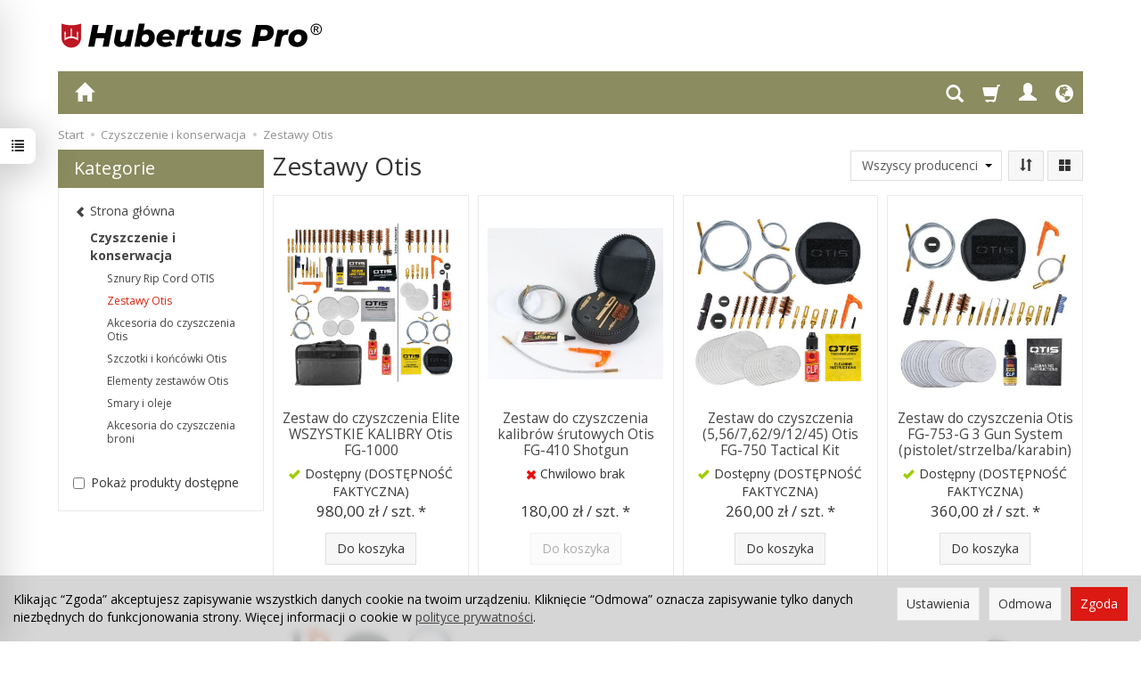

--- FILE ---
content_type: text/html; charset=utf-8
request_url: https://sklep.hubertusprohunting.pl/category/czyszczenie-i-konserwacja-zestawy-otis
body_size: 29095
content:
<!DOCTYPE html>
<html lang="pl">
   <head>
        <meta name="viewport" content="width=device-width, initial-scale=1.0" />
        
        
        

        
        
         
         
        
        
        
        
        
        
        

        
        
        
        
        
        

        <meta http-equiv="Content-Type" content="text/html; charset=utf-8" />
<meta name="keywords" content="Zestawy Otis, Kategorie, Czyszczenie i konserwacja" />
<title>Zestawy Otis - Hubertus Pro</title>
<link rel="next" href="https://sklep.hubertusprohunting.pl/category/czyszczenie-i-konserwacja-zestawy-otis/2" /><link rel="canonical" href="https://sklep.hubertusprohunting.pl/category/czyszczenie-i-konserwacja-zestawy-otis" />
        <link rel="preload" href="/bootstrap/fonts/glyphicons-halflings-regular.woff" as="font" crossorigin="anonymous">
        <link href="/bootstrap/css/bootstrap.min.css?v320" rel="preload" as="style">
        <link href="/bootstrap/css/bootstrap.min.css?v320" rel="stylesheet" type="text/css">
        <link href="/cache/css/2b79aaaf724a8a5367e34598f92898f2.css?lm=1750338350" rel="preload" as="style" />
<link href="/cache/css/2b79aaaf724a8a5367e34598f92898f2.css?lm=1750338350" rel="stylesheet" type="text/css" />
        
        <link rel="shortcut icon" type="image/x-icon" href="/favicon.ico" />
        <link href="https://fonts.googleapis.com/css?family=Open+Sans:400,400i,700,700i&amp;subset=latin-ext&amp;display=swap" rel="preload" as="style">
<link href="https://fonts.googleapis.com/css?family=Open+Sans:400,400i,700,700i&amp;subset=latin-ext&amp;display=swap" rel="stylesheet" type="text/css">
                
        
        <!--[if IE 9]>
        <style type="text/css">
            select.form-control
            {
                padding-right: 0;
                background-image: none;
            }
        </style> 
        <![endif]-->
        
        <script type="text/javascript">
  window.dataLayer = window.dataLayer || [];
  function gtag(){dataLayer.push(arguments)};
</script>
  <script>
    
     gtag('consent', 'default', {
        'functionality_storage': 'granted',
        'personalization_storage': 'granted',
        'security_storage': 'granted',
        'analytics_storage': 'denied',      
        'ad_storage': 'denied',
        'ad_personalization': 'denied',
        'ad_user_data': 'denied',
        'wait_for_update': 500
    });
    
</script>
<script async src="https://www.googletagmanager.com/gtag/js?id=G-DQR8KD60E9"></script>
<script>
  gtag('js', new Date());
  gtag('config', 'G-DQR8KD60E9');
 </script>
 <script>
    gtag('config', 'AW-16751051360');
</script> 
  <script>
  
    gtag("event", "view_item_list", {
    currency: "PLN",
        items: [
            {
        item_id: "843",
        item_name: "Zestaw do czyszczenia Elite WSZYSTKIE KALIBRY Otis FG-1000",
        index: 0,
        item_brand: "Otis",
        item_category: "Czyszczenie i konserwacja",
item_category2: "Zestawy Otis",
        price: 980.00,
        // Google Ads
        id: "843",
        google_business_vertical: "retail"
      },      {
        item_id: "854",
        item_name: "Zestaw do czyszczenia kalibrów śrutowych Otis FG-410 Shotgun",
        index: 1,
        item_brand: "Otis",
        item_category: "Czyszczenie i konserwacja",
item_category2: "Zestawy Otis",
        price: 180.00,
        // Google Ads
        id: "854",
        google_business_vertical: "retail"
      },      {
        item_id: "860",
        item_name: "Zestaw do czyszczenia (5,56/7,62/9/12/45) Otis FG-750 Tactical Kit",
        index: 2,
        item_brand: "Otis",
        item_category: "Czyszczenie i konserwacja",
item_category2: "Zestawy Otis",
        price: 260.00,
        // Google Ads
        id: "860",
        google_business_vertical: "retail"
      },      {
        item_id: "862",
        item_name: "Zestaw do czyszczenia Otis FG-753-G 3 Gun System (pistolet/strzelba/karabin)",
        index: 3,
        item_brand: "Otis",
        item_category: "Czyszczenie i konserwacja",
item_category2: "Zestawy Otis",
        price: 360.00,
        // Google Ads
        id: "862",
        google_business_vertical: "retail"
      },      {
        item_id: "1731",
        item_name: "Zestaw 5.56MSR Otis FG-556-MSR AR 223Rem",
        index: 4,
        item_brand: "Otis",
        item_category: "Czyszczenie i konserwacja",
item_category2: "Zestawy Otis",
        price: 360.00,
        // Google Ads
        id: "1731",
        google_business_vertical: "retail"
      },      {
        item_id: "1732",
        item_name: "Zestaw 7.62MSR Otis FG-762-MSR AR 308Win",
        index: 5,
        item_brand: "Otis",
        item_category: "Czyszczenie i konserwacja",
item_category2: "Zestawy Otis",
        price: 360.00,
        // Google Ads
        id: "1732",
        google_business_vertical: "retail"
      },      {
        item_id: "1733",
        item_name: "Zestaw Brass Scraper/AR Maintanance set Otis FG-932",
        index: 6,
        item_brand: "Otis",
        item_category: "Czyszczenie i konserwacja",
item_category2: "Zestawy Otis",
        price: 85.00,
        // Google Ads
        id: "1733",
        google_business_vertical: "retail"
      },      {
        item_id: "2280",
        item_name: "Zestaw 308/338 Rifle Otis FG-308-338",
        index: 7,
        item_brand: "Otis",
        item_category: "Czyszczenie i konserwacja",
item_category2: "Zestawy Otis",
        price: 240.00,
        // Google Ads
        id: "2280",
        google_business_vertical: "retail"
      },      {
        item_id: "2282",
        item_name: "Zestaw MSR/AR Cleaning Pack OTIS FG-MSR-CP",
        index: 8,
        item_brand: "Otis",
        item_category: "Czyszczenie i konserwacja",
item_category2: "Zestawy Otis",
        price: 430.00,
        // Google Ads
        id: "2282",
        google_business_vertical: "retail"
      },      {
        item_id: "2291",
        item_name: "Zestaw do czyszczenia Defender 5,56mm Otis FG-901-556",
        index: 9,
        item_brand: "Otis",
        item_category: "Czyszczenie i konserwacja",
item_category2: "Zestawy Otis",
        price: 450.00,
        // Google Ads
        id: "2291",
        google_business_vertical: "retail"
      },      {
        item_id: "2292",
        item_name: "Zestaw do czyszczenia Defender 5,56mm/9mm Otis FG-901-556-9",
        index: 10,
        item_brand: "Otis",
        item_category: "Czyszczenie i konserwacja",
item_category2: "Zestawy Otis",
        price: 510.00,
        // Google Ads
        id: "2292",
        google_business_vertical: "retail"
      },      {
        item_id: "2293",
        item_name: "Zestaw do czyszczenia Defender 9mm Otis FG-901-9MM",
        index: 11,
        item_brand: "Otis",
        item_category: "Czyszczenie i konserwacja",
item_category2: "Zestawy Otis",
        price: 450.00,
        // Google Ads
        id: "2293",
        google_business_vertical: "retail"
      },      {
        item_id: "2295",
        item_name: "Zestaw Air Gun/Small caliber 17HMR Cleaning System Otis FG-110",
        index: 12,
        item_brand: "Otis",
        item_category: "Czyszczenie i konserwacja",
item_category2: "Zestawy Otis",
        price: 170.00,
        // Google Ads
        id: "2295",
        google_business_vertical: "retail"
      },      {
        item_id: "2527",
        item_name: "Zestaw do czyszczenia Defender 5,56/7,62 Otis  FG-901-5576",
        index: 13,
        item_brand: "Otis",
        item_category: "Czyszczenie i konserwacja",
item_category2: "Zestawy Otis",
        price: 510.00,
        // Google Ads
        id: "2527",
        google_business_vertical: "retail"
      },      {
        item_id: "2528",
        item_name: "Zestaw do czyszczenia Defender 7,62 Otis FG-901-762",
        index: 14,
        item_brand: "Otis",
        item_category: "Czyszczenie i konserwacja",
item_category2: "Zestawy Otis",
        price: 385.00,
        // Google Ads
        id: "2528",
        google_business_vertical: "retail"
      },      {
        item_id: "3042",
        item_name: "Zestaw do czyszczenia Patriot kal.12 FG-701-12 Otis",
        index: 15,
        item_brand: "Otis",
        item_category: "Czyszczenie i konserwacja",
item_category2: "Zestawy Otis",
        price: 130.00,
        // Google Ads
        id: "3042",
        google_business_vertical: "retail"
      },      {
        item_id: "3043",
        item_name: "Zestaw do czyszczenia Patriot kal.223/5,56 FG-701-25 Otis",
        index: 16,
        item_brand: "Otis",
        item_category: "Czyszczenie i konserwacja",
item_category2: "Zestawy Otis",
        price: 160.00,
        // Google Ads
        id: "3043",
        google_business_vertical: "retail"
      },      {
        item_id: "3044",
        item_name: "Zestaw do czyszczenia Patriot kal.308/7,62 FG-701-30 Otis",
        index: 17,
        item_brand: "Otis",
        item_category: "Czyszczenie i konserwacja",
item_category2: "Zestawy Otis",
        price: 130.00,
        // Google Ads
        id: "3044",
        google_business_vertical: "retail"
      },      {
        item_id: "3045",
        item_name: "Zestaw do czyszczenia Patriot kal.9mm pistol FG-701-9MM Otis",
        index: 18,
        item_brand: "Otis",
        item_category: "Czyszczenie i konserwacja",
item_category2: "Zestawy Otis",
        price: 130.00,
        // Google Ads
        id: "3045",
        google_business_vertical: "retail"
      },      {
        item_id: "3404",
        item_name: "Zestaw do czyszczenia Patriot kal.6,5mm (i inne) FG-701-65 Otis",
        index: 19,
        item_brand: "Otis",
        item_category: "Czyszczenie i konserwacja",
item_category2: "Zestawy Otis",
        price: 120.00,
        // Google Ads
        id: "3404",
        google_business_vertical: "retail"
      }    ]
  });
  </script>

   
        <!-- Google Tag Manager -->
<script>(function(w,d,s,l,i){w[l]=w[l]||[];w[l].push({'gtm.start':
new Date().getTime(),event:'gtm.js'});var f=d.getElementsByTagName(s)[0],
j=d.createElement(s),dl=l!='dataLayer'?'&l='+l:'';j.async=true;j.src=
'https://www.googletagmanager.com/gtm.js?id='+i+dl;f.parentNode.insertBefore(j,f);
})(window,document,'script','dataLayer','GTM-MD69BBW2');</script>
<!-- End Google Tag Manager -->


<meta property="og:type" content="website" /><meta property="og:title" content="Zestawy Otis" /><meta property="og:description" content="" /><meta property="og:url" content="https://sklep.hubertusprohunting.pl/category/czyszczenie-i-konserwacja-zestawy-otis" /><meta property="og:image" content="https://sklep.hubertusprohunting.pl/media/categories/thumbnail/big_113.jpg?lm=1738304952" /><meta property="og:updated_time" content="1768919264" /><script>

var ad_storage = 'denied';

var analytics_storage = 'denied';

var ad_personalization = "denied";

var ad_user_data = "denied";

var cookies_message_bar_hidden = 0;

const cookies = document.cookie.split("; ");

for (let i = 0; i < cookies.length; i++) {
  const cookie = cookies[i].split("=");
  
  if (cookie[0] === "cookies_google_analytics"){
    var cookies_google_analytics = cookie[1];                                
    
    if(cookies_google_analytics === 'true'){           
       var analytics_storage = "granted";
    }        
  }
  
  if (cookie[0] === "cookies_google_targeting"){
    
    var cookies_google_targeting = cookie[1];                        
            
    if(cookies_google_targeting === 'true'){            
        var ad_storage = "granted";
    }     
  }

 if (cookie[0] === "cookies_google_personalization"){
    
    var cookies_google_personalization = cookie[1];                        
            
    if(cookies_google_personalization === 'true'){            
        var ad_personalization = "granted";
    }     
  }

if (cookie[0] === "cookies_google_user_data"){
    
    var cookies_google_user_data = cookie[1];                        
            
    if(cookies_google_user_data === 'true'){            
        var ad_user_data = "granted";
    }     
  }

if (cookie[0] === "cookies_message_bar_hidden"){
    
    var cookies_message_bar_hidden = cookie[1];                        
            
    if(cookies_message_bar_hidden === 'true'){            
        var cookies_message_bar_hidden = 1;
    }     
  }

}

        
         if (cookies_message_bar_hidden == 1){
            gtag('consent', 'update', {
            'functionality_storage': 'granted',
            'personalization_storage': 'granted',
            'security_storage': 'granted',
            'analytics_storage': analytics_storage,      
            'ad_storage': ad_storage,
            'ad_personalization': ad_personalization,
            'ad_user_data': ad_user_data
        });
         }
    
    </script>   </head>
   <body>
        


<!-- Google Tag Manager (noscript) -->
<noscript><iframe src="https://www.googletagmanager.com/ns.html?id=GTM-MD69BBW2"
height="0" width="0" style="display:none;visibility:hidden"></iframe></noscript>
<!-- End Google Tag Manager (noscript) -->
<div class="modal fade" id="ajax-login-form-modal" tabindex="-1" role="dialog" aria-hidden="false" aria-modal="true" aria-labelledby="login_ajax">
    <div class="modal-dialog">
        <div class="modal-content">       
            <div id="ajax-login-form"></div>    
        </div>

    </div>
</div>
<div id="sidebar">    
    <div id="sidebar-content" class="modal fade" tabindex="-1" role="dialog" aria-labelledby="sidebar-content-label">
        <div class="modal-dialog" role="document">
            <div class="modal-content">
                <div class="modal-header">
    <button type="button" class="close" data-dismiss="modal" aria-label="Zamknij"><span aria-hidden="true">&times;</span></button>
    <div class="h4 modal-title" id="recentyl-viewed-sidebar-label">Ostatnio przeglądane produkty</div>
</div>
<div id="product-tab-recentyl-viewed-sidebar" class="modal-body">    
</div>         




                        
                
                <div class="modal-header" style="padding: 0; min-height: 0; border: none;">
                    <button type="button" class="close" data-dismiss="modal" aria-label="Zamknij"><span aria-hidden="true">&times;</span></button>
                </div>
            </div>
        </div> 
    </div>
    <div id="sidebar-handle" class="closeBtn">
        <svg class="arror-icon" width="10" height="16" viewBox="0 0 5 8" fill="none" xmlns="http://www.w3.org/2000/svg"><path d="M1 1L4 4L1 7" stroke="currentColor" stroke-linecap="round" stroke-linejoin="round"/></svg>
        <span class="glyphicon glyphicon-list"></span>
    </div>
</div>



     
        <header>
    <div id="top" class="container">  
    <div id="header" class="clearfix hidden-xs">
        <div id="logo">            
            <a href="/">
                <img src="/images/frontend/theme/argentorwd/_editor/prod/0ee2d4e48fa6c2f6a954f6f8c48c0ea9.png" alt="Logo" />
            </a>
        </div>   
    </div>
</div>
<div id="header-navbar-position">
    <div id="header-navbar-outer">
        <div class="container">  
            <nav id="header-navbar" class="navbar" role="navigation">    
                <div id="logo_small" class="visible-xs">
                    <div>
                        <a href="/">
                            <img src="/images/frontend/theme/argentorwd/_editor/prod/370c6aaf853ab3c0699b57a6d0e8dc1f.png" alt="Logo" />
                        </a>
                     </div>
                </div>           
                <div id="navbar-buttons" class="btn-group pull-right">  
                    <button id="nav-button-search" type="button" class="btn btn-navbar hidden-xs collapsed" data-toggle="collapse" data-target="#nav-search"  data-parent="#header-navbar">
                        <span class="glyphicon glyphicon-search"></span>
                    </button>  
                    <button id="nav-button-shopping-cart" class="btn btn-navbar collapsed empty" data-toggle="collapse" data-target="#nav-shopping-cart"  data-parent="#header-navbar">
                        <span class="glyphicon glyphicon-shopping-cart"></span>
                        <small class="quantity"></small>
                    </button>

                     
                    <a href="https://sklep.hubertusprohunting.pl/user/loginUser" id="nav-button-user" class="hidden-xs btn btn-navbar collapsed">
                        <span id="login-status-info" class="glyphicon glyphicon-user"></span>
                        <small class="login-status">&nbsp;</small>
                    </a> 
                    <button id="nav-button-user" class="visible-xs btn btn-navbar collapsed" data-toggle="collapse" data-target="#nav-user" data-parent="#header-navbar">
                        <span id="login-status-info" class="glyphicon glyphicon-user"></span>
                        <small class="login-status">&nbsp;</small>
                    </button>     
                                                      
                    <button id="nav-button-settings" class="btn btn-navbar hidden-xs collapsed" data-toggle="collapse" data-target="#nav-settings" data-parent="#header-navbar">
                        <span class="glyphicon glyphicon-globe"></span>
                    </button>                                                                  
                </div>           
                <div class="navbar-header">
                    <button id="nav-button-menu" type="button" class="navbar-toggle collapsed" data-toggle="collapse" data-target="#nav-menu" data-parent="#header-navbar">
                        <span class="icon-bar"></span>
                        <span class="icon-bar"></span>
                        <span class="icon-bar"></span>
                    </button>                            
                </div>               
                <!-- Menu -->
                <div id="nav-menu" class="navbar-collapse collapse">
                    <ul class="nav navbar-nav horizontal-categories hidden-xs hidden-sm">
    <li class="home-icon">
        <a href="/">
            <span class="glyphicon glyphicon-home"></span>
        </a>                     
    </li>
</ul>
<ul class="nav navbar-nav horizontal-categories" style="visibility: hidden; height: 0;" >                       
    <li class="visible-xs">
        
<form action="/product/search" class="form-inline search" method="get">
    <div class="input-group">
        <label class="sr-only" for="search-ijcq">Wyszukaj</label>
        <input id="search-ijcq" type="search" autocomplete="off" class="form-control" name="query" value="" placeholder='Wpisz czego szukasz' />
        <span class="input-group-btn">
            <button class="btn btn-primary" type="submit" aria-label="Wyszukaj">
                <span class="glyphicon glyphicon-search"></span>
            </button>
        </span>                                
    </div>
</form>






    </li>  
                        <li class="visible-xs visible-sm">
                <a href="/category/promocje" class="category-link">PROMOCJE</a>
            </li>
         
                                                    <li class="dropdown visible-xs visible-sm">
                    <a href="/category/bron" class="dropdown-toggle category-link" data-hover="dropdown" data-toggle="dropdown">Broń - prezentacja</a>
                    <ul class="dropdown-menu">
                                                    <li><a href="/category/bron-bron-kulowa" class="category-link">Broń kulowa</a></li>
                                                    <li><a href="/category/bron-bron-samopowtarzalna-ar-15-ar-10-bullpup" class="category-link">Broń AR-15/AR-10/PCC/bullpup</a></li>
                                                    <li><a href="/category/bron-bron-dluga-bocznego-zaplonu" class="category-link">Broń bocznego zapłonu</a></li>
                                                    <li><a href="/category/bron-bron-krotka" class="category-link">Broń krótka</a></li>
                                                    <li><a href="/category/bron-bron-gladkolufowa" class="category-link">Broń śrutowa</a></li>
                                                    <li><a href="/category/bron-bron-kombinowana" class="category-link">Broń kombinowana</a></li>
                                            </ul> 
                </li>
                     
                                                    <li class="dropdown visible-xs visible-sm">
                    <a href="/category/optyka" class="dropdown-toggle category-link" data-hover="dropdown" data-toggle="dropdown">Optyka celowniczna i do obserwacji</a>
                    <ul class="dropdown-menu">
                                                    <li><a href="/category/optyka-lunty-celownicze" class="category-link">Lunety celownicze</a></li>
                                                    <li><a href="/category/optyka-kolimatory" class="category-link">Kolimatory</a></li>
                                                    <li><a href="/category/optyka-lornetki" class="category-link">Lornetki</a></li>
                                                    <li><a href="/category/optyka-lornetki-z-dalmierzem" class="category-link">Lornetki z dalmierzem</a></li>
                                                    <li><a href="/category/optyka-dalmierze" class="category-link">Dalmierze</a></li>
                                                    <li><a href="/category/optyka-lunety-obserwacyne" class="category-link">Lunety obserwacyjne</a></li>
                                                    <li><a href="/category/optyka-i-akcesoria-termowizja" class="category-link">Termowizory</a></li>
                                                    <li><a href="/category/optyka-i-akcesoria-noktowiza" class="category-link">Noktowizory</a></li>
                                                    <li><a href="/category/optyka-akcesoria-do-kolimatorow" class="category-link">Akcesoria do kolimatorów</a></li>
                                                    <li><a href="/category/optyka-i-akcesoria-paski-do-lornetek" class="category-link">Paski do lornetek</a></li>
                                                    <li><a href="/category/optyka-i-akcesoria-oslony-i-pokrowce" class="category-link">Osłony i pokrowce</a></li>
                                                    <li><a href="/category/optyka-i-akcesoria-akcesoria-do-czyszczenia-optyki" class="category-link">Do czyszczenia optyki</a></li>
                                                    <li><a href="/category/optyka-mysliwska" class="category-link">Optyka myśliwska</a></li>
                                            </ul> 
                </li>
                     
                                                    <li class="dropdown visible-xs visible-sm">
                    <a href="/category/amunicja" class="dropdown-toggle category-link" data-hover="dropdown" data-toggle="dropdown">Amunicja</a>
                    <ul class="dropdown-menu">
                                                    <li><a href="/category/amunicja-kulowa" class="category-link">Centralny zapłon</a></li>
                                                    <li><a href="/category/amunicja-do-broni-gladkolufowej" class="category-link">Gładkolufowa</a></li>
                                                    <li><a href="/category/amunicja-do-broni-krotkiej-i-lever-action" class="category-link">Krótka i lever-action</a></li>
                                                    <li><a href="/category/amunicja-kulowa-bocznego-zaplonu" class="category-link">Boczny zapłon</a></li>
                                            </ul> 
                </li>
                     
                                                    <li class="dropdown visible-xs visible-sm">
                    <a href="/category/elaboracja" class="dropdown-toggle category-link" data-hover="dropdown" data-toggle="dropdown">Elaboracja amunicji</a>
                    <ul class="dropdown-menu">
                                                    <li><a href="/category/elaboracja-pociski" class="category-link">Pociski</a></li>
                                                    <li><a href="/category/elaboracja-narzedzia-pomiarowe" class="category-link">Narzędzia pomiarowe</a></li>
                                                    <li><a href="/category/elaboracja-obrobka-i-czyszczenie-lusek" class="category-link">Przygotowanie łusek</a></li>
                                                    <li><a href="/category/elaboracja-amunicji-czyszczenia-lusek" class="category-link">Czyszczenie łusek</a></li>
                                                    <li><a href="/category/elaboracja-odmierzanie-prochu" class="category-link">Odmierzanie prochu</a></li>
                                                    <li><a href="/category/elaboracja-shellholdery-i-shellplaty" class="category-link">Shellholdery i shellplaty</a></li>
                                                    <li><a href="/category/elaboracja-zestawy-do-elaboracji" class="category-link">Zestawy do elaboracji</a></li>
                                                    <li><a href="/category/elaboracja-matryce" class="category-link">Matryce</a></li>
                                                    <li><a href="/category/elaboracja-prasy-i-akcesoria" class="category-link">Prasy i akcesoria</a></li>
                                                    <li><a href="/category/elaboracja-rozcalanie-amunicji" class="category-link">Rozcalanie amunicji</a></li>
                                                    <li><a href="/category/elaboracja-luski" class="category-link">Łuski</a></li>
                                                    <li><a href="/category/elaboracja-literatura" class="category-link">Literatura</a></li>
                                            </ul> 
                </li>
                     
                                                    <li class="dropdown visible-xs visible-sm">
                    <a href="/category/na-amunicje" class="dropdown-toggle category-link" data-hover="dropdown" data-toggle="dropdown">Na amunicję</a>
                    <ul class="dropdown-menu">
                                                    <li><a href="/category/na-amunicje-pudelka-na-amunicje" class="category-link">Pudełka na amunicję</a></li>
                                                    <li><a href="/category/na-amunicje-etui-na-amunicje-do-pasa-i-na-kolbe" class="category-link">Etui na amunicję</a></li>
                                                    <li><a href="/category/na-amunicje-pasy-na-amunicje" class="category-link">Pasy na amunicję</a></li>
                                            </ul> 
                </li>
                     
                                                    <li class="dropdown visible-xs visible-sm">
                    <a href="/category/montaze" class="dropdown-toggle category-link" data-hover="dropdown" data-toggle="dropdown">Montaże</a>
                    <ul class="dropdown-menu">
                                                    <li><a href="/category/montaze-montaze-obrotowe" class="category-link">Montaże obrotowe</a></li>
                                                    <li><a href="/category/montaze-montaze-waever-picatinny" class="category-link">Montaże Waever/Picatinny</a></li>
                                                    <li><a href="/category/montaze-montaze-picatinny-era-tac" class="category-link">Montaże Picatinny ERA-TAC</a></li>
                                                    <li><a href="/category/montaze-montaze-picatinny-z-regulacja" class="category-link">Montaże Picatinny z regulacją</a></li>
                                                    <li><a href="/category/montaze-akcesoria-universal-interface-era-tac" class="category-link">Akcesoria Universal Interface ERA-TAC</a></li>
                                                    <li><a href="/category/montaze-szyny-i-bazy-weaver-picatinny" class="category-link">Szyny i bazy Weaver/Picatinny</a></li>
                                                    <li><a href="/category/montaze-montaze-do-kolimatorow" class="category-link">Montaże do kolimatorów</a></li>
                                                    <li><a href="/category/montaze-b3-b4-k3-k4-kr1-asper-dual" class="category-link">Montaże B3/K3/K5/KR1/Asper/Dual</a></li>
                                                    <li><a href="/category/montaze-montaze-na-11-12mm" class="category-link">Montaże na szynę 11/12/14,5/16/19,5mm</a></li>
                                                    <li><a href="/category/montaze-montaze-do-mannlicher-luxus" class="category-link">Montaże do Mannlicher Luxus</a></li>
                                                    <li><a href="/category/montaze-czesci-zamienne" class="category-link">Części zamienne</a></li>
                                                    <li><a href="/category/montaze-czesci-montazy-obrotowych" class="category-link">Części montaży obrotowych</a></li>
                                                    <li><a href="/category/montaze-montaze-steyr-monobloc" class="category-link">Montaże Steyr Monobloc</a></li>
                                                    <li><a href="/category/montaze-do-noktoktowicji-i-termowizji" class="category-link">Do noktowizji i termowizji</a></li>
                                                    <li><a href="/category/montaze-recknagel" class="category-link">Recknagel</a></li>
                                            </ul> 
                </li>
                     
                        <li class="visible-xs visible-sm">
                <a href="/category/akcesoria-do-broni-moderatory" class="category-link">Moderatory/Tłumiki</a>
            </li>
         
                                                    <li class="dropdown visible-xs visible-sm">
                    <a href="/category/akcesoria-do-broni" class="dropdown-toggle category-link" data-hover="dropdown" data-toggle="dropdown">Akcesoria do broni</a>
                    <ul class="dropdown-menu">
                                                    <li><a href="/category/akcesoria-do-broni-dodatki" class="category-link">Dodatki</a></li>
                                                    <li><a href="/category/akcesoria-do-broni-czoki-i-akcesoria" class="category-link">Akcesoria Fabarm</a></li>
                                                    <li><a href="/category/akcesoria-do-broni-pasy-do-broni" class="category-link">Pasy do broni</a></li>
                                                    <li><a href="/category/baczki-do-pasow" class="category-link">Bączki do pasów</a></li>
                                                    <li><a href="/category/akcesoria-do-broni-boczne-dzwignie-ar-15" class="category-link">Boczne dźwignie AR-15</a></li>
                                                    <li><a href="/category/akcesoria-do-broni-magazynki" class="category-link">Magazynki</a></li>
                                                    <li><a href="/category/akcesoria-do-broni-akcesoria-ar-15" class="category-link">Akcesoria AR-15</a></li>
                                                    <li><a href="/category/akcesoria-do-broni-ergo-grip" class="category-link">ERGO GRIPS</a></li>
                                                    <li><a href="/category/akcesoria-do-broni-kabury" class="category-link">Kabury, ładownice</a></li>
                                                    <li><a href="/category/akcesoria-do-broni-akcesoria-keymod" class="category-link">Akcesoria KeyMod</a></li>
                                                    <li><a href="/category/akcesoria-do-broni-pasy-taktyczne-do-broni" class="category-link">Pasy taktyczne do broni</a></li>
                                                    <li><a href="/category/akcesoria-do-broni-akcesoria-m-lok" class="category-link">Akcesoria M-Lok</a></li>
                                                    <li><a href="/category/akcesoria-do-broni-mannlicher-lucznik" class="category-link">Mannlicher Łucznik</a></li>
                                                    <li><a href="/category/akcesoria-do-broni-spusty-timney" class="category-link">spusty</a></li>
                                                    <li><a href="/category/akcesoria-do-broni-kolby" class="category-link">Kolby</a></li>
                                                    <li><a href="/category/akcesoria-do-broni-paski-md-textil" class="category-link">Paski MD-Textil</a></li>
                                                    <li><a href="/category/akcesoria-do-broni-buffery-hydrauliczne" class="category-link">Kynshot Buffery hydrauliczne</a></li>
                                                    <li><a href="/category/akcesoria-do-broni-rise-armament-czesci-ar-15" class="category-link">Rise Armament części AR-15</a></li>
                                                    <li><a href="/category/akcesoria-do-broni-szafy-na-bron" class="category-link">Przechowywanie broni</a></li>
                                                    <li><a href="/category/akcesoria-do-broni-deftar-akcesoria" class="category-link">DEFTAR akcesoria</a></li>
                                                    <li><a href="/category/akcesoria-do-broni-dlg-tactical" class="category-link">DLG TACTICAL</a></li>
                                            </ul> 
                </li>
                     
                        <li class="visible-xs visible-sm">
                <a href="/category/montaze-narzedzia" class="category-link">Narzędzia</a>
            </li>
         
                                                    <li class="dropdown visible-xs visible-sm">
                    <a href="/category/akcesoria-do-broni-futeraly-plecaki-torby" class="dropdown-toggle category-link" data-hover="dropdown" data-toggle="dropdown">Futerały, plecaki, torby</a>
                    <ul class="dropdown-menu">
                                                    <li><a href="/category/futeraly-plecaki-torby-futeraly-na-bron" class="category-link">Futerały i pokrowce na broń</a></li>
                                                    <li><a href="/category/futeraly-plecaki-torby-plecaki-i-torby" class="category-link">Plecaki i torby</a></li>
                                            </ul> 
                </li>
                     
                                                    <li class="dropdown visible-xs visible-sm">
                    <a href="/category/noze-i-ostrzalki" class="dropdown-toggle category-link" data-hover="dropdown" data-toggle="dropdown">Noże i ostrzałki</a>
                    <ul class="dropdown-menu">
                                                    <li><a href="/category/noze-i-ostrzalki-noze-skladane" class="category-link">Noże składane</a></li>
                                                    <li><a href="/category/noze-i-ostrzalki-noze-nieskladane" class="category-link">Noże nieskładane</a></li>
                                                    <li><a href="/category/noze-i-ostrzalki-ostrzalki" class="category-link">Ostrzałki</a></li>
                                                    <li><a href="/category/noze-i-ostrzalki-komplety-ostrzace" class="category-link">Zestawy do ostrzenia noży</a></li>
                                                    <li><a href="/category/noze-i-ostrzalki-siekiery" class="category-link">Siekiery</a></li>
                                                    <li><a href="/category/noze-mysliwskie" class="category-link">Noże myśliwskie</a></li>
                                            </ul> 
                </li>
                     
                                                    <li class="dropdown visible-xs visible-sm">
                    <a href="/category/czyszczenie-i-konserwacja" class="dropdown-toggle category-link" data-hover="dropdown" data-toggle="dropdown">Czyszczenie i konserwacja</a>
                    <ul class="dropdown-menu">
                                                    <li><a href="/category/czyszczenie-i-konserwacja-sznury-rip-cord-otis" class="category-link">Sznury Rip Cord OTIS</a></li>
                                                    <li><a href="/category/czyszczenie-i-konserwacja-zestawy-otis" class="category-link">Zestawy Otis</a></li>
                                                    <li><a href="/category/czyszczenie-i-konserwacja-akcesoria-do-czyszczenia-otis" class="category-link">Akcesoria do czyszczenia Otis</a></li>
                                                    <li><a href="/category/czyszczenie-i-konserwacja-szczotki-i-akcesoria-otis" class="category-link">Szczotki i końcówki Otis</a></li>
                                                    <li><a href="/category/czyszczenie-i-konserwacja-elementy-zestawow-otis" class="category-link">Elementy zestawów Otis</a></li>
                                                    <li><a href="/category/czyszczenie-i-konserwacja-smary-i-oleje" class="category-link">Smary i oleje</a></li>
                                                    <li><a href="/category/czyszczenie-i-konserwacja-akcesoria-do-czyszczenia-broni" class="category-link">Akcesoria do czyszczenia broni</a></li>
                                            </ul> 
                </li>
                     
                                                    <li class="dropdown visible-xs visible-sm">
                    <a href="/category/podporki-pod-bron" class="dropdown-toggle category-link" data-hover="dropdown" data-toggle="dropdown">Podpórki pod broń</a>
                    <ul class="dropdown-menu">
                                                    <li><a href="/category/podporki-pod-bron-stojaki-do-broni" class="category-link">Stojaki do broni</a></li>
                                                    <li><a href="/category/podporki-pod-bron-bipody" class="category-link">Bipody i adaptery</a></li>
                                                    <li><a href="/category/pastoraly" class="category-link">Pastorały</a></li>
                                                    <li><a href="/category/podporki-pod-bron-statywy-strzeleckie" class="category-link">Statywy strzeleckie</a></li>
                                                    <li><a href="/category/podporki-pod-bron-worki-strzeleckie" class="category-link">Worki strzeleckie</a></li>
                                            </ul> 
                </li>
                     
                                                    <li class="dropdown visible-xs visible-sm">
                    <a href="/category/akcesoria-strzeleckie" class="dropdown-toggle category-link" data-hover="dropdown" data-toggle="dropdown">Akcesoria strzeleckie</a>
                    <ul class="dropdown-menu">
                                                    <li><a href="/category/akcesoria-strzeleckie-na-strzelnice" class="category-link">Na strzelnicę</a></li>
                                                    <li><a href="/category/akcesoria-strzeleckie-ochrona-sluchu" class="category-link">Ochrona słuchu</a></li>
                                                    <li><a href="/category/akcesoria-strzeleckie-okulary-strzeleckie-delaro" class="category-link">Okulary strzeleckie Delaro</a></li>
                                                    <li><a href="/category/akcesoria-strzeleckie-zabijaki-i-flagi" class="category-link">Zbijaki</a></li>
                                                    <li><a href="/category/akcesoria-strzeleckie-flagi-bezpieczenstwa" class="category-link">Flagi bezpieczeństwa</a></li>
                                                    <li><a href="/category/akcesoria-strzeleckie-naboje-laserowe" class="category-link">Naboje laserowe</a></li>
                                            </ul> 
                </li>
                     
                                                    <li class="dropdown visible-xs visible-sm">
                    <a href="/category/akcesoria-dla-psow" class="dropdown-toggle category-link" data-hover="dropdown" data-toggle="dropdown">Akcesoria dla psów</a>
                    <ul class="dropdown-menu">
                                                    <li><a href="/category/akcesoria-dla-psow-obroze" class="category-link">Obroże i szelki</a></li>
                                                    <li><a href="/category/akcesoria-dla-psow-smycze-i-otoki" class="category-link">Smycze i otoki</a></li>
                                                    <li><a href="/category/akcesoria-dla-psow-inne" class="category-link">inne</a></li>
                                            </ul> 
                </li>
                     
                                                    <li class="dropdown visible-xs visible-sm">
                    <a href="/category/akcesoria-mysliwskie" class="dropdown-toggle category-link" data-hover="dropdown" data-toggle="dropdown">Akcesoria myśliwskie</a>
                    <ul class="dropdown-menu">
                                                    <li><a href="/category/akcesoria-mysliwskie-na-polowanie" class="category-link">Na polowanie</a></li>
                                                    <li><a href="/category/akcesoria-mysliwskie-wabiki" class="category-link">Wabiki myśliwskie</a></li>
                                            </ul> 
                </li>
                     
                                                    <li class="dropdown visible-xs visible-sm">
                    <a href="/category/odziez" class="dropdown-toggle category-link" data-hover="dropdown" data-toggle="dropdown">Odzież</a>
                    <ul class="dropdown-menu">
                                                    <li><a href="/category/odziez-koszulki" class="category-link">Koszulki</a></li>
                                                    <li><a href="/category/odziez-nakrycia-glowy" class="category-link">Nakrycia głowy/czapki</a></li>
                                                    <li><a href="/category/odziez-kominy-i-chusty" class="category-link">Kominy i chusty</a></li>
                                                    <li><a href="/category/odziez-pozostale" class="category-link">Pozostałe</a></li>
                                                    <li><a href="/category/odziez-bluzy" class="category-link">Bluzy</a></li>
                                            </ul> 
                </li>
                     
                                                    <li class="dropdown visible-xs visible-sm">
                    <a href="/category/wyposazenie-taktyczne-5-11" class="dropdown-toggle category-link" data-hover="dropdown" data-toggle="dropdown">Wyposażenie taktyczne 5.11</a>
                    <ul class="dropdown-menu">
                                                    <li><a href="/category/wyposazenie-taktyczne-5-11-torby-i-plecaki-5-11" class="category-link">Torby i plecaki 5.11</a></li>
                                                    <li><a href="/category/wyposazenie-taktyczne-5-11-noze-i-narzedzia-5-11" class="category-link">Noże, latarki i narzędzia 5.11</a></li>
                                                    <li><a href="/category/wyposazenie-taktyczne-5-11-ladownice-5-11" class="category-link">Ładownice 5.11</a></li>
                                                    <li><a href="/category/wyposazenie-taktyczne-5-11-kamizelki-i-pasy-5-11" class="category-link">Kamizelki i pasy 5.11</a></li>
                                                    <li><a href="/category/wyposazenie-taktyczne-5-11-odziez-5-11" class="category-link">Odzież 5.11</a></li>
                                            </ul> 
                </li>
                     
                                                    <li class="dropdown visible-xs visible-sm">
                    <a href="/category/latarki-i-akcesoria" class="dropdown-toggle category-link" data-hover="dropdown" data-toggle="dropdown">Latarki i akcesoria</a>
                    <ul class="dropdown-menu">
                                                    <li><a href="/category/latarki-i-akcesoria-taktyczne" class="category-link">Latarki Taktyczne</a></li>
                                                    <li><a href="/category/latarki-i-akcesoria-reczne" class="category-link">Ręczne/czołowe</a></li>
                                                    <li><a href="/category/latarki-i-akcesoria-akcesoria" class="category-link">Akcesoria</a></li>
                                            </ul> 
                </li>
                     
                        <li class="visible-xs visible-sm">
                <a href="/category/ksiazki" class="category-link">Książki, naklejki, szyldy</a>
            </li>
         
                        <li class="visible-xs visible-sm">
                <a href="/category/podporki-pod-bron-do-samochodu" class="category-link">Do samochodu</a>
            </li>
         
                        <li class="visible-xs visible-sm">
                <a href="/category/gadzety" class="category-link">Gadżety</a>
            </li>
         
                        <li class="visible-xs visible-sm">
                <a href="/category/kolby-karbonowe-fbt" class="category-link">Kolby karbonowe FBT</a>
            </li>
         
                        <li class="visible-xs visible-sm">
                <a href="/category/kajdanki-asp" class="category-link">Kajdanki ASP</a>
            </li>
         
                        <li class="visible-xs visible-sm">
                <a href="/category/oferta-mil-le" class="category-link">Oferta MIL/LE</a>
            </li>
         
      
    
    
</ul>




                </div>            
                <div class="navbar-dropdown">                
                    <!-- Koszyk -->
                    <div id="nav-shopping-cart" class="navbar-collapse collapse">
                        <div class="shopping-cart clearfix">
            <div class="text-right">Twój koszyk jest pusty</div>
    </div>





                    </div>        
                    <div id="nav-user" class="navbar-collapse collapse">
                        <ul class="nav navbar-nav">
                            <!-- Moje konto, Język, Waluta -->                    
                                <div class="user-content">
        <button class="btn btn-primary" data-action="ajax-login-button">Zaloguj</button>
        <div class="user-options-text text-muted hidden-xs">Nie masz jeszcze konta?</div>
        <a class="btn btn-light" href="https://sklep.hubertusprohunting.pl/user/createAccount" rel="nofollow">Załóż konto</a>    
    </div>

<div class="user-settings hidden-sm hidden-md hidden-lg">
    
    <div class="nav-setting-content">
    <p class="title-settings">
        Waluta
    </p>
    <div class="dropdown dropdown-currency">
        <button class="btn btn-light dropdown-toggle" type="button" id="dropdownCurrencyButton" data-toggle="dropdown" aria-haspopup="true" aria-expanded="false">
            <span>PLN</span>
            <span class="caret"></span>
        </button>
        <div class="dropdown-menu-slide" aria-labelledby="dropdownCurrencyButton">
            <ul class="dropdown-menu-slide-inner">
                                                        
                                                            <li>
                            <a class="dropdown-item" href="/currency/change/currency/3" rel="nofollow">EUR</a>
                        </li>
                                        
                            </ul>
        </div>
    </div>
</div>
</div>

                                                        
                        </ul>
                    </div>
                    <div id="nav-settings" class="hidden-xs navbar-collapse collapse"><ul class="nav navbar-nav"><li class="dropdown"></li><li class="dropdown"><div class="nav-setting-content">
    <p class="title-settings">
        Waluta
    </p>
    <div class="dropdown dropdown-currency">
        <button class="btn btn-light dropdown-toggle" type="button" id="dropdownCurrencyButton" data-toggle="dropdown" aria-haspopup="true" aria-expanded="false">
            <span>PLN</span>
            <span class="caret"></span>
        </button>
        <div class="dropdown-menu-slide" aria-labelledby="dropdownCurrencyButton">
            <ul class="dropdown-menu-slide-inner">
                                                        
                                                            <li>
                            <a class="dropdown-item" href="/currency/change/currency/3" rel="nofollow">EUR</a>
                        </li>
                                        
                            </ul>
        </div>
    </div>
</div></li></ul></div>
                    <div id="nav-search" class="navbar-collapse collapse hidden-xs">
                        
<form action="/product/search" class="form-inline search" method="get">
    <div class="input-group">
        <label class="sr-only" for="search-yvdn">Wyszukaj</label>
        <input id="search-yvdn" type="search" autocomplete="off" class="form-control" name="query" value="" placeholder='Wpisz czego szukasz' />
        <span class="input-group-btn">
            <button class="btn btn-primary" type="submit" aria-label="Wyszukaj">
                <span class="glyphicon glyphicon-search"></span>
            </button>
        </span>                                
    </div>
</form>






                    </div>
                </div>
            </nav>
        </div>
    </div>
</div>


 

</header>

<div id="two-column-layout"> 
    <div class="container">
        <ol class="breadcrumb hidden-xs" itemscope itemtype="https://schema.org/BreadcrumbList">
    <li itemprop="itemListElement" itemscope itemtype="https://schema.org/ListItem">
        <a itemprop="item" href="https://sklep.hubertusprohunting.pl/"><span itemprop="name">Start</span></a>
        <meta itemprop="position" content="1" />
    </li>
                <li itemprop="itemListElement" itemscope itemtype="https://schema.org/ListItem">
                        <a itemprop="item"  href="https://sklep.hubertusprohunting.pl/category/czyszczenie-i-konserwacja"><span itemprop="name">Czyszczenie i konserwacja</span></a>
                        <meta itemprop="position" content="2" />
        </li>
            <li itemprop="itemListElement" itemscope itemtype="https://schema.org/ListItem">
                        <a itemprop="item"  href="https://sklep.hubertusprohunting.pl/category/czyszczenie-i-konserwacja-zestawy-otis"><span itemprop="name">Zestawy Otis</span></a>
                        <meta itemprop="position" content="3" />
        </li>
    </ol>




        <div class="row">
            <div id="content" class="col-md-9 col-md-push-3 col-lg-9 col-lg-push-3"><div id="product-navbar">
    <h1>Zestawy Otis</h1>
    </div>






<div class="sort pull-right">
        <div class="btn-group hidden-sm hidden-xs">
        <div id="producer-filter" class="hidden"><form class="product-attribute-filter-container" action="/product/filter/category_id/113" method="post">
   <div class="filter-title">Producent</div>

      <div class="form-group text-filter">
         <input type="hidden" name="fields" value="producer">
         <select name="product_filter[producer]" class="form-control producer-select" aria-label='Lista producentów'>
            <option value="">Wszyscy producenci</option>
                                             <option value="14">Otis</option>
                                    </select>
      </div>
        
          
</form>



</div>
    </div>
    
    <button id="btn-product-filter" type="button" class="btn btn-default btn-group hidden-md hidden-lg" data-toggle="modal" data-target="#product-filter-modal" aria-label="Filtrowanie">
       <span class="glyphicon glyphicon-filter"></span>
    </button>
        
    
<div class="btn-group btn-product-order-by btn-list-sort">
    <button type="button" class="btn btn-default dropdown-toggle" data-toggle="dropdown" style="text-transform: none" aria-label="Sortowanie">
                    <span class="glyphicon glyphicon-sort"></span>
            </button>
    <ul class="dropdown-menu" role="menu">
        <li class="dropdown-header">Sortowanie</li>
                                    
                                    <li>
                        <a href="/category/czyszczenie-i-konserwacja-zestawy-otis/1/long/name/desc/0" rel="nofollow">
                                                            <span class="glyphicon glyphicon glyphicon-signal mirror-icon"></span>
                                                
                            Z-A
                        </a>
                    </li>
                                                    <li>        
                        <a href="/category/czyszczenie-i-konserwacja-zestawy-otis/1/long/name/asc/0" rel="nofollow">
                                                            <span class="glyphicon glyphicon glyphicon-signal"></span>
                                                
                            A-Z
                        </a>
                    </li>
                                                                
                                    <li>
                        <a href="/category/czyszczenie-i-konserwacja-zestawy-otis/1/long/price/desc/0" rel="nofollow">
                                                            <span class="glyphicon glyphicon glyphicon-arrow-down"></span>
                                                
                            Najdroższe
                        </a>
                    </li>
                                                    <li>        
                        <a href="/category/czyszczenie-i-konserwacja-zestawy-otis/1/long/price/asc/0" rel="nofollow">
                                                            <span class="glyphicon glyphicon glyphicon-arrow-up"></span>
                                                
                            Najtańsze
                        </a>
                    </li>
                                                                
                                    <li>
                        <a href="/category/czyszczenie-i-konserwacja-zestawy-otis/1/long/created_at/desc/0" rel="nofollow">
                                                            <span class="glyphicon glyphicon glyphicon-star"></span>
                                                
                            Najnowsze
                        </a>
                    </li>
                                                        </ul>
</div> 
     

<div class="btn-group btn-product-order-by view-types">
    <button type="button" class="btn btn-default dropdown-toggle" data-toggle="dropdown" style="text-transform: none">
       <span class="glyphicon glyphicon-th-large"></span>
    </button>
    <ul class="dropdown-menu" role="menu">
                    <li class=' active ' ><a href="/category/czyszczenie-i-konserwacja-zestawy-otis/1/long/priority/asc/0" rel="nofollow"><span class="glyphicon glyphicon-th-large"></span></a></li>
                    <li class='' ><a href="/category/czyszczenie-i-konserwacja-zestawy-otis/1/description/priority/asc/0" rel="nofollow"><span class="glyphicon glyphicon-th-list"></span></a></li>
                    <li class='' ><a href="/category/czyszczenie-i-konserwacja-zestawy-otis/1/other/priority/asc/0" rel="nofollow"><span class="glyphicon glyphicon-th"></span></a></li>
            </ul>
</div></div>

<div class="clearfix"></div>

<div class="product-list clearfix" data-equalizer>
            
        
                
        <div id="search-content">
            <div id="full-list" class="full-list row">
        <div class="product col-xs-4 col-sm-4 col-md-3 col-lg-3">

        <div class="thumbnail clearfix">
        <div class="pg_label">
                </div>
                                                    <div data-equalizer-watch="image"><div class="image"><a href="/zestaw-do-czyszczenia-elite-otis-fg-1000.html"><img alt="Zestaw do czyszczenia Elite WSZYSTKIE KALIBRY Otis FG-1000" width="342" height="342" src="/media/products/0c552e89806561c3f3a3200273aa7e8f/images/thumbnail/small_FG-1000-DISPLAY-WEB-REV240321-44782.jpg?lm=1737918489" /></a></div></div>            <div class="caption clearfix">
                <p class="text-center name" data-equalizer-watch="name"><a href="/zestaw-do-czyszczenia-elite-otis-fg-1000.html" class="product_name">Zestaw do czyszczenia Elite WSZYSTKIE KALIBRY Otis FG-1000</a></p>                                    <div class="product-availability text-center" data-equalizer-watch="product-availability">
                        <img alt="Dostępny (DOSTĘPNOŚĆ FAKTYCZNA)" src="/media/availability/2.png?lm=1737890635" /><span class="product-availability-label">Dostępny (DOSTĘPNOŚĆ FAKTYCZNA)</span>
                                            </div>
                                                                    <div class="main_price" data-equalizer-watch="main_price">
                                                                                                            <div class="price nowrap">980,00 zł / szt.</div>
                            
                                            </div>
                
                <div class="text-muted basic_price text-center" data-equalizer-watch="basic_price">
                                    </div>
                <div class="product-shopping-cart text-center clearfix" data-equalizer-watch="basket">
                                                                        <a rel="nofollow" id="product_list_843" class="btn btn-shopping-cart basket_add_link" href="https://sklep.hubertusprohunting.pl/basket/add/843/1">Do koszyka</a>
                                                            </div>
            </div>
        </div>
    </div>
        <div class="product col-xs-4 col-sm-4 col-md-3 col-lg-3">

        <div class="thumbnail clearfix">
        <div class="pg_label">
                </div>
                                                    <div data-equalizer-watch="image"><div class="image"><a href="/zestaw-do-czyszczenia-otis-fg-410-shotgun-kit.html"><img alt="Zestaw do czyszczenia kalibrów śrutowych Otis FG-410 Shotgun" width="342" height="342" src="/media/products/1eed29891062a57e5e86e6c4de03801f/images/thumbnail/small_FG-410.jpg?lm=1737918489" /></a></div></div>            <div class="caption clearfix">
                <p class="text-center name" data-equalizer-watch="name"><a href="/zestaw-do-czyszczenia-otis-fg-410-shotgun-kit.html" class="product_name">Zestaw do czyszczenia kalibrów śrutowych Otis FG-410 Shotgun</a></p>                                    <div class="product-availability text-center" data-equalizer-watch="product-availability">
                        <img alt="Chwilowo brak" src="/media/availability/1.png?lm=1737890635" /><span class="product-availability-label">Chwilowo brak</span>
                                            </div>
                                                                    <div class="main_price" data-equalizer-watch="main_price">
                                                                                                            <div class="price nowrap">180,00 zł / szt.</div>
                            
                                            </div>
                
                <div class="text-muted basic_price text-center" data-equalizer-watch="basic_price">
                                    </div>
                <div class="product-shopping-cart text-center clearfix" data-equalizer-watch="basket">
                                                                        <div class="relative btn-disable"><a rel="nofollow" id="product_list_854" class="btn btn-shopping-cart basket_add_link disabled" href="https://sklep.hubertusprohunting.pl/basket/add/854/1">Do koszyka</a><span class="disabled-info btn btn-shopping-cart">Niedostępny</span></div>
                                                            </div>
            </div>
        </div>
    </div>
        <div class="product col-xs-4 col-sm-4 col-md-3 col-lg-3">

        <div class="thumbnail clearfix">
        <div class="pg_label">
                </div>
                                                    <div data-equalizer-watch="image"><div class="image"><a href="/zestaw-do-czyszczenia-otis-fg-750-tactical-kit.html"><img alt="Zestaw do czyszczenia (5,56/7,62/9/12/45) Otis FG-750 Tactical Kit" width="342" height="342" src="/media/products/69c3f7a2c4481e7e001d6c6634b64bff/images/thumbnail/small_FG-750-DISPLAYED-REV240329-WEB-72324.jpg?lm=1764455512" /></a></div></div>            <div class="caption clearfix">
                <p class="text-center name" data-equalizer-watch="name"><a href="/zestaw-do-czyszczenia-otis-fg-750-tactical-kit.html" class="product_name">Zestaw do czyszczenia (5,56/7,62/9/12/45) Otis FG-750 Tactical Kit</a></p>                                    <div class="product-availability text-center" data-equalizer-watch="product-availability">
                        <img alt="Dostępny (DOSTĘPNOŚĆ FAKTYCZNA)" src="/media/availability/2.png?lm=1737890635" /><span class="product-availability-label">Dostępny (DOSTĘPNOŚĆ FAKTYCZNA)</span>
                                            </div>
                                                                    <div class="main_price" data-equalizer-watch="main_price">
                                                                                                            <div class="price nowrap">260,00 zł / szt.</div>
                            
                                            </div>
                
                <div class="text-muted basic_price text-center" data-equalizer-watch="basic_price">
                                    </div>
                <div class="product-shopping-cart text-center clearfix" data-equalizer-watch="basket">
                                                                        <a rel="nofollow" id="product_list_860" class="btn btn-shopping-cart basket_add_link" href="https://sklep.hubertusprohunting.pl/basket/add/860/1">Do koszyka</a>
                                                            </div>
            </div>
        </div>
    </div>
        <div class="product col-xs-4 col-sm-4 col-md-3 col-lg-3">

        <div class="thumbnail clearfix">
        <div class="pg_label">
                </div>
                                                    <div data-equalizer-watch="image"><div class="image"><a href="/zestaw-do-czyszczenia-otis-fg-753-g-3-gun-system.html"><img alt="Zestaw do czyszczenia Otis FG-753-G 3 Gun System (pistolet/strzelba/karabin)" width="342" height="342" src="/media/products/731f85ca7a64e582a2bb9d7718bb6fa3/images/thumbnail/small_FG-753-G-3-Gun-Cleaning-System-a.jpg?lm=1737918489" /></a></div></div>            <div class="caption clearfix">
                <p class="text-center name" data-equalizer-watch="name"><a href="/zestaw-do-czyszczenia-otis-fg-753-g-3-gun-system.html" class="product_name">Zestaw do czyszczenia Otis FG-753-G 3 Gun System (pistolet/strzelba/karabin)</a></p>                                    <div class="product-availability text-center" data-equalizer-watch="product-availability">
                        <img alt="Dostępny (DOSTĘPNOŚĆ FAKTYCZNA)" src="/media/availability/2.png?lm=1737890635" /><span class="product-availability-label">Dostępny (DOSTĘPNOŚĆ FAKTYCZNA)</span>
                                            </div>
                                                                    <div class="main_price" data-equalizer-watch="main_price">
                                                                                                            <div class="price nowrap">360,00 zł / szt.</div>
                            
                                            </div>
                
                <div class="text-muted basic_price text-center" data-equalizer-watch="basic_price">
                                    </div>
                <div class="product-shopping-cart text-center clearfix" data-equalizer-watch="basket">
                                                                        <a rel="nofollow" id="product_list_862" class="btn btn-shopping-cart basket_add_link" href="https://sklep.hubertusprohunting.pl/basket/add/862/1">Do koszyka</a>
                                                            </div>
            </div>
        </div>
    </div>
        <div class="product col-xs-4 col-sm-4 col-md-3 col-lg-3">

        <div class="thumbnail clearfix">
        <div class="pg_label">
                </div>
                                                    <div data-equalizer-watch="image"><div class="image"><a href="/zestaw-5-56msr-otis-fg-556-msr-ar-223rem.html"><img alt="Zestaw 5.56MSR Otis FG-556-MSR AR 223Rem" width="342" height="342" src="/media/products/5c7ad592bfe649cf13a86ff129607789/images/thumbnail/small_fg-556-msr.jpg?lm=1737918489" /></a></div></div>            <div class="caption clearfix">
                <p class="text-center name" data-equalizer-watch="name"><a href="/zestaw-5-56msr-otis-fg-556-msr-ar-223rem.html" class="product_name">Zestaw 5.56MSR Otis FG-556-MSR AR 223Rem</a></p>                                    <div class="product-availability text-center" data-equalizer-watch="product-availability">
                        <img alt="Dostępny (DOSTĘPNOŚĆ FAKTYCZNA)" src="/media/availability/2.png?lm=1737890635" /><span class="product-availability-label">Dostępny (DOSTĘPNOŚĆ FAKTYCZNA)</span>
                                            </div>
                                                                    <div class="main_price" data-equalizer-watch="main_price">
                                                                                                            <div class="price nowrap">360,00 zł / szt.</div>
                            
                                            </div>
                
                <div class="text-muted basic_price text-center" data-equalizer-watch="basic_price">
                                    </div>
                <div class="product-shopping-cart text-center clearfix" data-equalizer-watch="basket">
                                                                        <a rel="nofollow" id="product_list_1731" class="btn btn-shopping-cart basket_add_link" href="https://sklep.hubertusprohunting.pl/basket/add/1731/1">Do koszyka</a>
                                                            </div>
            </div>
        </div>
    </div>
        <div class="product col-xs-4 col-sm-4 col-md-3 col-lg-3">

        <div class="thumbnail clearfix">
        <div class="pg_label">
                </div>
                                                    <div data-equalizer-watch="image"><div class="image"><a href="/zestaw-7-62msr-otis-fg-762-msr-ar-308win.html"><img alt="Zestaw 7.62MSR Otis FG-762-MSR AR 308Win" width="342" height="342" src="/media/products/f7d6917d3e838ce452a8438faa98481e/images/thumbnail/small_FG-556-MSR_Large_Multi-Large.jpg?lm=1737918490" /></a></div></div>            <div class="caption clearfix">
                <p class="text-center name" data-equalizer-watch="name"><a href="/zestaw-7-62msr-otis-fg-762-msr-ar-308win.html" class="product_name">Zestaw 7.62MSR Otis FG-762-MSR AR 308Win</a></p>                                    <div class="product-availability text-center" data-equalizer-watch="product-availability">
                        <img alt="Chwilowo brak" src="/media/availability/1.png?lm=1737890635" /><span class="product-availability-label">Chwilowo brak</span>
                                            </div>
                                                                    <div class="main_price" data-equalizer-watch="main_price">
                                                                                                            <div class="price nowrap">360,00 zł / szt.</div>
                            
                                            </div>
                
                <div class="text-muted basic_price text-center" data-equalizer-watch="basic_price">
                                    </div>
                <div class="product-shopping-cart text-center clearfix" data-equalizer-watch="basket">
                                                                        <div class="relative btn-disable"><a rel="nofollow" id="product_list_1732" class="btn btn-shopping-cart basket_add_link disabled" href="https://sklep.hubertusprohunting.pl/basket/add/1732/1">Do koszyka</a><span class="disabled-info btn btn-shopping-cart">Niedostępny</span></div>
                                                            </div>
            </div>
        </div>
    </div>
        <div class="product col-xs-4 col-sm-4 col-md-3 col-lg-3">

        <div class="thumbnail clearfix">
        <div class="pg_label">
                </div>
                                                    <div data-equalizer-watch="image"><div class="image"><a href="/zestaw-brass-scraper-otis-fg-932.html"><img alt="Zestaw Brass Scraper/AR Maintanance set Otis FG-932" width="342" height="342" src="/media/products/65c8cede90d81984f119e2dbc15891d7/images/thumbnail/small_FG-932_Large_Multi-Large.jpg?lm=1737918490" /></a></div></div>            <div class="caption clearfix">
                <p class="text-center name" data-equalizer-watch="name"><a href="/zestaw-brass-scraper-otis-fg-932.html" class="product_name">Zestaw Brass Scraper/AR Maintanance set Otis FG-932</a></p>                                    <div class="product-availability text-center" data-equalizer-watch="product-availability">
                        <img alt="Dostępny (DOSTĘPNOŚĆ FAKTYCZNA)" src="/media/availability/2.png?lm=1737890635" /><span class="product-availability-label">Dostępny (DOSTĘPNOŚĆ FAKTYCZNA)</span>
                                            </div>
                                                                    <div class="main_price" data-equalizer-watch="main_price">
                                                                                                            <div class="price nowrap">85,00 zł / szt.</div>
                            
                                            </div>
                
                <div class="text-muted basic_price text-center" data-equalizer-watch="basic_price">
                                    </div>
                <div class="product-shopping-cart text-center clearfix" data-equalizer-watch="basket">
                                                                        <a rel="nofollow" id="product_list_1733" class="btn btn-shopping-cart basket_add_link" href="https://sklep.hubertusprohunting.pl/basket/add/1733/1">Do koszyka</a>
                                                            </div>
            </div>
        </div>
    </div>
        <div class="product col-xs-4 col-sm-4 col-md-3 col-lg-3">

        <div class="thumbnail clearfix">
        <div class="pg_label">
                </div>
                                                    <div data-equalizer-watch="image"><div class="image"><a href="/zestaw-308-338-rifle-otis-fg-308-338.html"><img alt="Zestaw 308/338 Rifle Otis FG-308-338" width="342" height="342" src="/media/products/28ba5c21275d901802da4f4f36cefaca/images/thumbnail/small_FG-308-338-Display-Large-Multi-Large.jpg?lm=1737918490" /></a></div></div>            <div class="caption clearfix">
                <p class="text-center name" data-equalizer-watch="name"><a href="/zestaw-308-338-rifle-otis-fg-308-338.html" class="product_name">Zestaw 308/338 Rifle Otis FG-308-338</a></p>                                    <div class="product-availability text-center" data-equalizer-watch="product-availability">
                        <img alt="Dostępny (DOSTĘPNOŚĆ FAKTYCZNA)" src="/media/availability/2.png?lm=1737890635" /><span class="product-availability-label">Dostępny (DOSTĘPNOŚĆ FAKTYCZNA)</span>
                                            </div>
                                                                    <div class="main_price" data-equalizer-watch="main_price">
                                                                                                            <div class="price nowrap">240,00 zł / szt.</div>
                            
                                            </div>
                
                <div class="text-muted basic_price text-center" data-equalizer-watch="basic_price">
                                    </div>
                <div class="product-shopping-cart text-center clearfix" data-equalizer-watch="basket">
                                                                        <a rel="nofollow" id="product_list_2280" class="btn btn-shopping-cart basket_add_link" href="https://sklep.hubertusprohunting.pl/basket/add/2280/1">Do koszyka</a>
                                                            </div>
            </div>
        </div>
    </div>
        <div class="product col-xs-4 col-sm-4 col-md-3 col-lg-3">

        <div class="thumbnail clearfix">
        <div class="pg_label">
                </div>
                                                    <div data-equalizer-watch="image"><div class="image"><a href="/zestaw-msr-cleaning-pack-otis-fg-msr-cp.html"><img alt="Zestaw MSR/AR Cleaning Pack OTIS FG-MSR-CP" width="342" height="342" src="/media/products/1d64f27ae4d175b06b6a0b3bbcce21bf/images/thumbnail/small_FG-MSR-CP-web.jpg?lm=1737918490" /></a></div></div>            <div class="caption clearfix">
                <p class="text-center name" data-equalizer-watch="name"><a href="/zestaw-msr-cleaning-pack-otis-fg-msr-cp.html" class="product_name">Zestaw MSR/AR Cleaning Pack OTIS FG-MSR-CP</a></p>                                    <div class="product-availability text-center" data-equalizer-watch="product-availability">
                        <img alt="Dostępny (DOSTĘPNOŚĆ FAKTYCZNA)" src="/media/availability/2.png?lm=1737890635" /><span class="product-availability-label">Dostępny (DOSTĘPNOŚĆ FAKTYCZNA)</span>
                                            </div>
                                                                    <div class="main_price" data-equalizer-watch="main_price">
                                                                                                            <div class="price nowrap">430,00 zł / szt.</div>
                            
                                            </div>
                
                <div class="text-muted basic_price text-center" data-equalizer-watch="basic_price">
                                    </div>
                <div class="product-shopping-cart text-center clearfix" data-equalizer-watch="basket">
                                                                        <a rel="nofollow" id="product_list_2282" class="btn btn-shopping-cart basket_add_link" href="https://sklep.hubertusprohunting.pl/basket/add/2282/1">Do koszyka</a>
                                                            </div>
            </div>
        </div>
    </div>
        <div class="product col-xs-4 col-sm-4 col-md-3 col-lg-3">

        <div class="thumbnail clearfix">
        <div class="pg_label">
                </div>
                                                    <div data-equalizer-watch="image"><div class="image"><a href="/zestaw-i-mod-5-56-otis-fg-901-556.html"><img alt="Zestaw do czyszczenia Defender 5,56mm Otis FG-901-556" width="342" height="342" src="/media/products/a8f3d7117f4d13c298e446c7f6bd679a/images/thumbnail/small_FG-901-556-web.jpg?lm=1737918490" /></a></div></div>            <div class="caption clearfix">
                <p class="text-center name" data-equalizer-watch="name"><a href="/zestaw-i-mod-5-56-otis-fg-901-556.html" class="product_name">Zestaw do czyszczenia Defender 5,56mm Otis FG-901-556</a></p>                                    <div class="product-availability text-center" data-equalizer-watch="product-availability">
                        <img alt="Dostępny (DOSTĘPNOŚĆ FAKTYCZNA)" src="/media/availability/2.png?lm=1737890635" /><span class="product-availability-label">Dostępny (DOSTĘPNOŚĆ FAKTYCZNA)</span>
                                            </div>
                                                                    <div class="main_price" data-equalizer-watch="main_price">
                                                                                                            <div class="price nowrap">450,00 zł / szt.</div>
                            
                                            </div>
                
                <div class="text-muted basic_price text-center" data-equalizer-watch="basic_price">
                                    </div>
                <div class="product-shopping-cart text-center clearfix" data-equalizer-watch="basket">
                                                                        <a rel="nofollow" id="product_list_2291" class="btn btn-shopping-cart basket_add_link" href="https://sklep.hubertusprohunting.pl/basket/add/2291/1">Do koszyka</a>
                                                            </div>
            </div>
        </div>
    </div>
        <div class="product col-xs-4 col-sm-4 col-md-3 col-lg-3">

        <div class="thumbnail clearfix">
        <div class="pg_label">
                </div>
                                                    <div data-equalizer-watch="image"><div class="image"><a href="/zestaw-i-mod-5-56-9-otis-fg-901-556-9.html"><img alt="Zestaw do czyszczenia Defender 5,56mm/9mm Otis FG-901-556-9" width="342" height="342" src="/media/products/f92f72504a9de731351b8aaf626980ad/images/thumbnail/small_FG-901-556-9-web.jpg?lm=1737918490" /></a></div></div>            <div class="caption clearfix">
                <p class="text-center name" data-equalizer-watch="name"><a href="/zestaw-i-mod-5-56-9-otis-fg-901-556-9.html" class="product_name">Zestaw do czyszczenia Defender 5,56mm/9mm Otis FG-901-556-9</a></p>                                    <div class="product-availability text-center" data-equalizer-watch="product-availability">
                        <img alt="Dostępny (DOSTĘPNOŚĆ FAKTYCZNA)" src="/media/availability/2.png?lm=1737890635" /><span class="product-availability-label">Dostępny (DOSTĘPNOŚĆ FAKTYCZNA)</span>
                                            </div>
                                                                    <div class="main_price" data-equalizer-watch="main_price">
                                                                                                            <div class="price nowrap">510,00 zł / szt.</div>
                            
                                            </div>
                
                <div class="text-muted basic_price text-center" data-equalizer-watch="basic_price">
                                    </div>
                <div class="product-shopping-cart text-center clearfix" data-equalizer-watch="basket">
                                                                        <a rel="nofollow" id="product_list_2292" class="btn btn-shopping-cart basket_add_link" href="https://sklep.hubertusprohunting.pl/basket/add/2292/1">Do koszyka</a>
                                                            </div>
            </div>
        </div>
    </div>
        <div class="product col-xs-4 col-sm-4 col-md-3 col-lg-3">

        <div class="thumbnail clearfix">
        <div class="pg_label">
                </div>
                                                    <div data-equalizer-watch="image"><div class="image"><a href="/zestaw-i-mod-9mm-otis-fg-901-9mm.html"><img alt="Zestaw do czyszczenia Defender 9mm Otis FG-901-9MM" width="342" height="342" src="/media/products/ad26458ea7f626e88de3a89e402b802f/images/thumbnail/small_FG-901-9MM-web.jpg?lm=1737918490" /></a></div></div>            <div class="caption clearfix">
                <p class="text-center name" data-equalizer-watch="name"><a href="/zestaw-i-mod-9mm-otis-fg-901-9mm.html" class="product_name">Zestaw do czyszczenia Defender 9mm Otis FG-901-9MM</a></p>                                    <div class="product-availability text-center" data-equalizer-watch="product-availability">
                        <img alt="Dostępny (DOSTĘPNOŚĆ FAKTYCZNA)" src="/media/availability/2.png?lm=1737890635" /><span class="product-availability-label">Dostępny (DOSTĘPNOŚĆ FAKTYCZNA)</span>
                                            </div>
                                                                    <div class="main_price" data-equalizer-watch="main_price">
                                                                                                            <div class="price nowrap">450,00 zł / szt.</div>
                            
                                            </div>
                
                <div class="text-muted basic_price text-center" data-equalizer-watch="basic_price">
                                    </div>
                <div class="product-shopping-cart text-center clearfix" data-equalizer-watch="basket">
                                                                        <a rel="nofollow" id="product_list_2293" class="btn btn-shopping-cart basket_add_link" href="https://sklep.hubertusprohunting.pl/basket/add/2293/1">Do koszyka</a>
                                                            </div>
            </div>
        </div>
    </div>
        <div class="product col-xs-4 col-sm-4 col-md-3 col-lg-3">

        <div class="thumbnail clearfix">
        <div class="pg_label">
                </div>
                                                    <div data-equalizer-watch="image"><div class="image"><a href="/zestaw-air-gun-17-cleaning-otis-fg-110.html"><img alt="Zestaw Air Gun/Small caliber 17HMR Cleaning System Otis FG-110" width="342" height="342" src="/media/products/f1481698e3c501010570c56f679e932b/images/thumbnail/small_FG-110.jpg?lm=1737918490" /></a></div></div>            <div class="caption clearfix">
                <p class="text-center name" data-equalizer-watch="name"><a href="/zestaw-air-gun-17-cleaning-otis-fg-110.html" class="product_name">Zestaw Air Gun/Small caliber 17HMR Cleaning System Otis FG-110</a></p>                                    <div class="product-availability text-center" data-equalizer-watch="product-availability">
                        <img alt="Chwilowo brak" src="/media/availability/1.png?lm=1737890635" /><span class="product-availability-label">Chwilowo brak</span>
                                            </div>
                                                                    <div class="main_price" data-equalizer-watch="main_price">
                                                                                                            <div class="price nowrap">170,00 zł / szt.</div>
                            
                                            </div>
                
                <div class="text-muted basic_price text-center" data-equalizer-watch="basic_price">
                                    </div>
                <div class="product-shopping-cart text-center clearfix" data-equalizer-watch="basket">
                                                                        <div class="relative btn-disable"><a rel="nofollow" id="product_list_2295" class="btn btn-shopping-cart basket_add_link disabled" href="https://sklep.hubertusprohunting.pl/basket/add/2295/1">Do koszyka</a><span class="disabled-info btn btn-shopping-cart">Niedostępny</span></div>
                                                            </div>
            </div>
        </div>
    </div>
        <div class="product col-xs-4 col-sm-4 col-md-3 col-lg-3">

        <div class="thumbnail clearfix">
        <div class="pg_label">
                </div>
                                                    <div data-equalizer-watch="image"><div class="image"><a href="/zestaw-defender-5-56-7-62-otis-fg-901-5576.html"><img alt="Zestaw do czyszczenia Defender 5,56/7,62 Otis  FG-901-5576" width="342" height="342" src="/media/products/0cf2ac58b629723469d8a3667cd98a23/images/thumbnail/small_FG-901-5576-PRODUCT-WEB-44676.jpg?lm=1737918490" /></a></div></div>            <div class="caption clearfix">
                <p class="text-center name" data-equalizer-watch="name"><a href="/zestaw-defender-5-56-7-62-otis-fg-901-5576.html" class="product_name">Zestaw do czyszczenia Defender 5,56/7,62 Otis  FG-901-5576</a></p>                                    <div class="product-availability text-center" data-equalizer-watch="product-availability">
                        <img alt="Dostępny (DOSTĘPNOŚĆ FAKTYCZNA)" src="/media/availability/2.png?lm=1737890635" /><span class="product-availability-label">Dostępny (DOSTĘPNOŚĆ FAKTYCZNA)</span>
                                            </div>
                                                                    <div class="main_price" data-equalizer-watch="main_price">
                                                                                                            <div class="price nowrap">510,00 zł / szt.</div>
                            
                                            </div>
                
                <div class="text-muted basic_price text-center" data-equalizer-watch="basic_price">
                                    </div>
                <div class="product-shopping-cart text-center clearfix" data-equalizer-watch="basket">
                                                                        <a rel="nofollow" id="product_list_2527" class="btn btn-shopping-cart basket_add_link" href="https://sklep.hubertusprohunting.pl/basket/add/2527/1">Do koszyka</a>
                                                            </div>
            </div>
        </div>
    </div>
        <div class="product col-xs-4 col-sm-4 col-md-3 col-lg-3">

        <div class="thumbnail clearfix">
        <div class="pg_label">
                </div>
                                                    <div data-equalizer-watch="image"><div class="image"><a href="/zestaw-defender-7-62-otis-fg-901-762.html"><img alt="Zestaw do czyszczenia Defender 7,62 Otis FG-901-762" width="342" height="342" src="/media/products/9722a999e7a8b12dcd4d252d3a764dbd/images/thumbnail/small_FG-901-762-web.jpg?lm=1737918490" /></a></div></div>            <div class="caption clearfix">
                <p class="text-center name" data-equalizer-watch="name"><a href="/zestaw-defender-7-62-otis-fg-901-762.html" class="product_name">Zestaw do czyszczenia Defender 7,62 Otis FG-901-762</a></p>                                    <div class="product-availability text-center" data-equalizer-watch="product-availability">
                        <img alt="Dostępny (DOSTĘPNOŚĆ FAKTYCZNA)" src="/media/availability/2.png?lm=1737890635" /><span class="product-availability-label">Dostępny (DOSTĘPNOŚĆ FAKTYCZNA)</span>
                                            </div>
                                                                    <div class="main_price" data-equalizer-watch="main_price">
                                                                                                            <div class="price nowrap">385,00 zł / szt.</div>
                            
                                            </div>
                
                <div class="text-muted basic_price text-center" data-equalizer-watch="basic_price">
                                    </div>
                <div class="product-shopping-cart text-center clearfix" data-equalizer-watch="basket">
                                                                        <a rel="nofollow" id="product_list_2528" class="btn btn-shopping-cart basket_add_link" href="https://sklep.hubertusprohunting.pl/basket/add/2528/1">Do koszyka</a>
                                                            </div>
            </div>
        </div>
    </div>
        <div class="product col-xs-4 col-sm-4 col-md-3 col-lg-3">

        <div class="thumbnail clearfix">
        <div class="pg_label">
                </div>
                                                    <div data-equalizer-watch="image"><div class="image"><a href="/zestaw-patriot-12-fg-701-12-otis.html"><img alt="Zestaw do czyszczenia Patriot kal.12 FG-701-12 Otis" width="342" height="342" src="/media/products/9ff3b3d0d59f0000401778d5b4f479ee/images/thumbnail/small_Ptriot12.jpg?lm=1737918490" /></a></div></div>            <div class="caption clearfix">
                <p class="text-center name" data-equalizer-watch="name"><a href="/zestaw-patriot-12-fg-701-12-otis.html" class="product_name">Zestaw do czyszczenia Patriot kal.12 FG-701-12 Otis</a></p>                                    <div class="product-availability text-center" data-equalizer-watch="product-availability">
                        <img alt="Dostępny (DOSTĘPNOŚĆ FAKTYCZNA)" src="/media/availability/2.png?lm=1737890635" /><span class="product-availability-label">Dostępny (DOSTĘPNOŚĆ FAKTYCZNA)</span>
                                            </div>
                                                                    <div class="main_price" data-equalizer-watch="main_price">
                                                                                                            <div class="price nowrap">130,00 zł / szt.</div>
                            
                                            </div>
                
                <div class="text-muted basic_price text-center" data-equalizer-watch="basic_price">
                                    </div>
                <div class="product-shopping-cart text-center clearfix" data-equalizer-watch="basket">
                                                                        <a rel="nofollow" id="product_list_3042" class="btn btn-shopping-cart basket_add_link" href="https://sklep.hubertusprohunting.pl/basket/add/3042/1">Do koszyka</a>
                                                            </div>
            </div>
        </div>
    </div>
        <div class="product col-xs-4 col-sm-4 col-md-3 col-lg-3">

        <div class="thumbnail clearfix">
        <div class="pg_label">
                </div>
                                                    <div data-equalizer-watch="image"><div class="image"><a href="/zestaw-patriot-223-fg-701-25-otis.html"><img alt="Zestaw do czyszczenia Patriot kal.223/5,56 FG-701-25 Otis" width="342" height="342" src="/media/products/e10ae7b32d503e3856fb08b40db437af/images/thumbnail/small_Patriot223.jpg?lm=1737918490" /></a></div></div>            <div class="caption clearfix">
                <p class="text-center name" data-equalizer-watch="name"><a href="/zestaw-patriot-223-fg-701-25-otis.html" class="product_name">Zestaw do czyszczenia Patriot kal.223/5,56 FG-701-25 Otis</a></p>                                    <div class="product-availability text-center" data-equalizer-watch="product-availability">
                        <img alt="Dostępny (DOSTĘPNOŚĆ FAKTYCZNA)" src="/media/availability/2.png?lm=1737890635" /><span class="product-availability-label">Dostępny (DOSTĘPNOŚĆ FAKTYCZNA)</span>
                                            </div>
                                                                    <div class="main_price" data-equalizer-watch="main_price">
                                                                                                            <div class="price nowrap">160,00 zł / szt.</div>
                            
                                            </div>
                
                <div class="text-muted basic_price text-center" data-equalizer-watch="basic_price">
                                    </div>
                <div class="product-shopping-cart text-center clearfix" data-equalizer-watch="basket">
                                                                        <a rel="nofollow" id="product_list_3043" class="btn btn-shopping-cart basket_add_link" href="https://sklep.hubertusprohunting.pl/basket/add/3043/1">Do koszyka</a>
                                                            </div>
            </div>
        </div>
    </div>
        <div class="product col-xs-4 col-sm-4 col-md-3 col-lg-3">

        <div class="thumbnail clearfix">
        <div class="pg_label">
                </div>
                                                    <div data-equalizer-watch="image"><div class="image"><a href="/zestaw-patriot-30-fg-701-30-otis.html"><img alt="Zestaw do czyszczenia Patriot kal.308/7,62 FG-701-30 Otis" width="342" height="342" src="/media/products/fe44509aa200a0ed642e25ac8f129cf6/images/thumbnail/small_Patiot30.jpg?lm=1737918490" /></a></div></div>            <div class="caption clearfix">
                <p class="text-center name" data-equalizer-watch="name"><a href="/zestaw-patriot-30-fg-701-30-otis.html" class="product_name">Zestaw do czyszczenia Patriot kal.308/7,62 FG-701-30 Otis</a></p>                                    <div class="product-availability text-center" data-equalizer-watch="product-availability">
                        <img alt="Dostępny (DOSTĘPNOŚĆ FAKTYCZNA)" src="/media/availability/2.png?lm=1737890635" /><span class="product-availability-label">Dostępny (DOSTĘPNOŚĆ FAKTYCZNA)</span>
                                            </div>
                                                                    <div class="main_price" data-equalizer-watch="main_price">
                                                                                                            <div class="price nowrap">130,00 zł / szt.</div>
                            
                                            </div>
                
                <div class="text-muted basic_price text-center" data-equalizer-watch="basic_price">
                                    </div>
                <div class="product-shopping-cart text-center clearfix" data-equalizer-watch="basket">
                                                                        <a rel="nofollow" id="product_list_3044" class="btn btn-shopping-cart basket_add_link" href="https://sklep.hubertusprohunting.pl/basket/add/3044/1">Do koszyka</a>
                                                            </div>
            </div>
        </div>
    </div>
        <div class="product col-xs-4 col-sm-4 col-md-3 col-lg-3">

        <div class="thumbnail clearfix">
        <div class="pg_label">
                </div>
                                                    <div data-equalizer-watch="image"><div class="image"><a href="/zestaw-patriot-9mm-fg-701-9mm-otis.html"><img alt="Zestaw do czyszczenia Patriot kal.9mm pistol FG-701-9MM Otis" width="342" height="342" src="/media/products/77133cd3f4d682de5e53feb991882e67/images/thumbnail/small_FG-701-9.jpg?lm=1737909608" /></a></div></div>            <div class="caption clearfix">
                <p class="text-center name" data-equalizer-watch="name"><a href="/zestaw-patriot-9mm-fg-701-9mm-otis.html" class="product_name">Zestaw do czyszczenia Patriot kal.9mm pistol FG-701-9MM Otis</a></p>                                    <div class="product-availability text-center" data-equalizer-watch="product-availability">
                        <img alt="Dostępny (DOSTĘPNOŚĆ FAKTYCZNA)" src="/media/availability/2.png?lm=1737890635" /><span class="product-availability-label">Dostępny (DOSTĘPNOŚĆ FAKTYCZNA)</span>
                                            </div>
                                                                    <div class="main_price" data-equalizer-watch="main_price">
                                                                                                            <div class="price nowrap">130,00 zł / szt.</div>
                            
                                            </div>
                
                <div class="text-muted basic_price text-center" data-equalizer-watch="basic_price">
                                    </div>
                <div class="product-shopping-cart text-center clearfix" data-equalizer-watch="basket">
                                                                        <a rel="nofollow" id="product_list_3045" class="btn btn-shopping-cart basket_add_link" href="https://sklep.hubertusprohunting.pl/basket/add/3045/1">Do koszyka</a>
                                                            </div>
            </div>
        </div>
    </div>
        <div class="product col-xs-4 col-sm-4 col-md-3 col-lg-3">

        <div class="thumbnail clearfix">
        <div class="pg_label">
                </div>
                                                    <div data-equalizer-watch="image"><div class="image"><a href="/zestaw-patriot-6-5mm-fg-701-65-otis.html"><img alt="Zestaw do czyszczenia Patriot kal.6,5mm (i inne) FG-701-65 Otis" width="342" height="342" src="/media/products/c3e4eeb6a5c251c04465a6a19e8e9392/images/thumbnail/small_FG-701-65-front-left-carousel.png?lm=1737918490" /></a></div></div>            <div class="caption clearfix">
                <p class="text-center name" data-equalizer-watch="name"><a href="/zestaw-patriot-6-5mm-fg-701-65-otis.html" class="product_name">Zestaw do czyszczenia Patriot kal.6,5mm (i inne) FG-701-65 Otis</a></p>                                    <div class="product-availability text-center" data-equalizer-watch="product-availability">
                        <img alt="Dostępny (DOSTĘPNOŚĆ FAKTYCZNA)" src="/media/availability/2.png?lm=1737890635" /><span class="product-availability-label">Dostępny (DOSTĘPNOŚĆ FAKTYCZNA)</span>
                                            </div>
                                                                    <div class="main_price" data-equalizer-watch="main_price">
                                                                                                            <div class="price nowrap">120,00 zł / szt.</div>
                            
                                            </div>
                
                <div class="text-muted basic_price text-center" data-equalizer-watch="basic_price">
                                    </div>
                <div class="product-shopping-cart text-center clearfix" data-equalizer-watch="basket">
                                                                        <a rel="nofollow" id="product_list_3404" class="btn btn-shopping-cart basket_add_link" href="https://sklep.hubertusprohunting.pl/basket/add/3404/1">Do koszyka</a>
                                                            </div>
            </div>
        </div>
    </div>
    </div>
            <ul class="pagination">
	    <li style="visibility: hidden"><a href="#">&laquo;</a></li>
                            <li class="active"><a href="#">1</a></li>
                                <li><a href="/category/czyszczenie-i-konserwacja-zestawy-otis/2">2</a></li>
                    <li><a href="/category/czyszczenie-i-konserwacja-zestawy-otis/2">&raquo;</a></li>
    <li><a href="/category/czyszczenie-i-konserwacja-zestawy-otis/2">&raquo;|</a></li>
    </ul>
        </div>
        
        
    </div>




</div>
            <div id="left" class="col-md-3 col-md-pull-9 col-lg-3 col-lg-pull-9 hidden-sm hidden-xs">
                <div id="category-thumbnail" class="thumbnail"><div id="vertical-categories" class="panel panel-primary">
    <div class="panel-heading">
        <h3 class="panel-title">Kategorie</h3>
    </div>
    <div class="panel-body">
        <ul class="nav nav-stacked">
                            <li class="parent"><a href="/"><span class="glyphicon glyphicon-chevron-left"></span> <span class="name">Strona główna</span></a></li>
                                        <li>
                    <span class="current">
                        <a href="/category/czyszczenie-i-konserwacja">Czyszczenie i konserwacja</a>
                    </span>
                    <ul class="nav nav-stacked">
                            
                            <li>
                                <a href="/category/czyszczenie-i-konserwacja-sznury-rip-cord-otis">Sznury Rip Cord OTIS</a>
                            </li>
                            
                            <li class="active">
                                <a href="/category/czyszczenie-i-konserwacja-zestawy-otis">Zestawy Otis</a>
                            </li>
                            
                            <li>
                                <a href="/category/czyszczenie-i-konserwacja-akcesoria-do-czyszczenia-otis">Akcesoria do czyszczenia Otis</a>
                            </li>
                            
                            <li>
                                <a href="/category/czyszczenie-i-konserwacja-szczotki-i-akcesoria-otis">Szczotki i końcówki Otis</a>
                            </li>
                            
                            <li>
                                <a href="/category/czyszczenie-i-konserwacja-elementy-zestawow-otis">Elementy zestawów Otis</a>
                            </li>
                            
                            <li>
                                <a href="/category/czyszczenie-i-konserwacja-smary-i-oleje">Smary i oleje</a>
                            </li>
                            
                            <li>
                                <a href="/category/czyszczenie-i-konserwacja-akcesoria-do-czyszczenia-broni">Akcesoria do czyszczenia broni</a>
                            </li>
                                            </ul>        
                </li>
                    </ul>
    </div>
</div>


            <div class="product-filter-container"><form class="product-filters" action="/product/filter/category_id/113" method="post"><input type="hidden" name="fields" value="available_only"><div class="form-group available-only-filter"><div class="checkbox"><label><input name="product_filter[available_only]" type="checkbox" value="1" > Pokaż produkty dostępne</label></div></div>
                    
                </form></div>
        <div id="product-filter-modal" class="modal fade" tabindex="-1" role="dialog" aria-hidden="true">
      <div class="modal-dialog modal-sm">
        <div class="modal-content">
            <div class="modal-header">
                <button type="button" class="close show-products" aria-label="Close"><span aria-hidden="true">&times;</span></button>
                <div class="modal-title h4">Filtr produktów</div>
            </div>
            <div class="modal-body"><div class="product-filter-container"><form class="product-filters" action="/product/filter/category_id/113" method="post"><input type="hidden" name="fields" value="available_only"><div class="form-group available-only-filter"><div class="checkbox"><label><input name="product_filter[available_only]" type="checkbox" value="1" > Pokaż produkty dostępne</label></div></div>
                    
                </form></div></div>
                <div class="modal-footer">
                                        <a class="btn btn-primary show-products" href="#">Pokaż produkty</a>
                </div>        
        </div>
      </div>
    </div>
    
      
     

</div>
                
                
                
                
                
                
                
            </div>
        </div>
    </div>
    <footer>
        <div class="navbar navbar-default clearfix" role="navigation">
    <div class="container">
        <div class="row">
            <div id="social" class="col-xs-12 col-sm-3 col-md-3 col-lg-3">
            <a href="https://www.facebook.com/HubertusPro" target="_blank" rel="noopener">
            <img src="/images/frontend/theme/responsive/social/facebook.png" alt="Facebook" width="32" height="32"/>
        </a>
                        
    <a href="https://www.instagram.com/hubertuspro/" target="_blank" rel="noopener">
        <img src="/images/frontend/theme/responsive/social/instagram.png" alt="Instagram" width="32" height="32"/>
    </a>
                        
    </div> 
            <div id="webpage_footer" class="col-xs-12 col-sm-9 col-md-9 col-lg-9">
    <div class="panel-group row" id="accordion_footer">
			    <div class="foot-group list-group col-xs-12 col-sm-3">
	       <div class="list-group-item-heading h5">
	<a data-toggle="collapse" data-parent="#accordion_footer" href="#collapse_1">Informacje <span class="caret hidden-sm hidden-md hidden-lg"></span></a>
</div>  
<div id="collapse_1" class="list-group collapse">
                 
        <a href="/webpage/o-firmie.html">O firmie</a>
        
                 
        <a href="/webpage/regulamin.html">Regulamin</a>
        
                 
        <a href="/webpage/kontakt.html">Kontakt</a>
        
                 
        <a href="/webpage/serwis-i-reklamacje.html">Serwis i reklamacje</a>
        
      
</div>
	    </div>
			    <div class="foot-group list-group col-xs-12 col-sm-3">
	       <div class="list-group-item-heading h5">
	<a data-toggle="collapse" data-parent="#accordion_footer" href="#collapse_3">Strony informacyjne <span class="caret hidden-sm hidden-md hidden-lg"></span></a>
</div>  
<div id="collapse_3" class="list-group collapse">
                 
        <a href="/webpage/koszty-dostawy.html">Dostawa</a>
        
                 
        <a href="/webpage/prawo-do-ostapienia.html">Prawo do odstąpienia od umowy</a>
        
                 
        <a href="/webpage/polityka-prywatnosci.html">Polityka prywatności</a>
        
                 
        <a href="/webpage/zuzyty-sprzet.html">Zużyty sprzęt</a>
        
      
</div>
	    </div>
			    <div class="foot-group list-group col-xs-12 col-sm-3">
	       
	    </div>
						<div class="foot-group list-group col-xs-12 col-sm-3 visible-xs">
	        <div class="list-group-item-heading h5"><a href="/webpage/kontakt.html">Kontakt</a></div>
	    </div>
	    	</div>   
</div>   
        </div>
        <div class="copyright clearfix">
            <a href="https://www.sote.pl/" target="_blank" rel="noopener" title="Sklep internetowy SOTE">Sklep internetowy SOTE</a>
    </div>
    </div>
</div>
    </footer>
</div>        <!-- Modal -->
<div class="modal fade" id="ajax-cookie-modal" tabindex="-1" role="dialog" aria-hidden="true" style="z-index:2060" aria-label="Ustawienia cookies">
    <div class="modal-dialog">

        <div class="modal-content">
        
        
            <div class="modal-header">
                <button type="button" class="close" data-dismiss="modal" aria-label="Close"><span aria-hidden="true">&times;</span></button>
                <div class="modal-title h4" id="myModalLabel">Ustawienia cookies</div>
            </div>

            <div class="modal-body panel-body">   
            

                <div class="small" style="padding: 0px 30px;">
                                

                    <div class="row">
                        <div class="col-sm-12">
                            <div class="h4">Niezbędne pliki cookie</div>
                        </div>                
                    </div>
                    

                    <div class="row">            
                        
                        <div class="col-xs-12 col-sm-10">                                                    
                            Te pliki cookie są niezbędne do działania strony i nie można ich wyłączyć. Służą na przykład do utrzymania zawartości koszyka użytkownika. Możesz ustawić przeglądarkę tak, aby blokowała te pliki cookie, ale wtedy strona nie będzie działała poprawnie. Te pliki cookie pozwalają na identyfikację np. osób zalogowanych.                            
                            <br/><br/>
                        </div>
                        
                        <div class="col-xs-12 col-sm-2">
                            Zawsze aktywne
                        </div>
                                               
                                            
                    </div>
                    
                    
                    
                    <div class="row">
                        <div class="col-sm-12">
                            <div class="h4">Analityczne pliki cookie</div>
                        </div>
                    </div>

                    <div class="row">

                        <div class="col-xs-12 col-sm-10">                            
                            Te pliki cookie pozwalają liczyć wizyty i źródła ruchu. Dzięki tym plikom wiadomo, które strony są bardziej popularne i w jaki sposób poruszają się odwiedzający stronę. Wszystkie informacje gromadzone przez te pliki cookie są anonimowe.                                                        
                            <br/><br/>
                        </div>

                        <div class="col-xs-12 col-sm-2">

                            <label for="checkbox-1" class="toggle-switchy" data-color="green" data-text="false" data-style="square" aria-label="Analityczne pliki cookie">
                                <input checked type="checkbox" id="checkbox-1">
                                <span class="toggle">
                                <span class="switch"></span>
                                </span>
                            </label>

                        </div>

                    </div>
                    
                    
                    
                    <div class="row">
                        <div class="col-sm-12">
                            <div class="h4">Reklamowe pliki cookie</div>
                        </div>
                    </div>

                    <div class="row">

                        <div class="col-xs-12 col-sm-10">                            
                            Reklamowe pliki cookie mogą być wykorzystywane za pośrednictwem naszej strony przez naszych partnerów reklamowych. Służą do budowania profilu Twoich zainteresowań na podstawie informacji o stronach, które przeglądasz, co obejmuje unikalną identyfikację Twojej przeglądarki i urządzenia końcowego. Jeśli nie zezwolisz na te pliki cookie, nadal będziesz widzieć w przeglądarce podstawowe reklamy, które nie są oparte na Twoich zainteresowaniach.
                            <br/><br/>
                        </div>

                        <div class="col-xs-12 col-sm-2">

                            <label for="checkbox-2" class="toggle-switchy"  data-color="green" data-text="false" data-style="square" aria-label="Reklamowe pliki cookie">
                                <input checked type="checkbox" id="checkbox-2">
                                <span class="toggle">
                                <span class="switch"></span>
                                </span>
                            </label>

                        </div>

                    </div>
                    
                    
                                        <div class="row">
                        
                        <div class="col-xs-12 col-sm-12">                        
                            Nasza strona korzysta z usług Google, takich jak Google Analytics i Google Ads. Aby dowiedzieć się więcej o tym, jak Google wykorzystuje dane z naszej strony, zapoznaj się z <a target="_blank" href="https://policies.google.com/technologies/partner-sites">polityką prywatności i warunkami Google</a>.
                            <br/><br/>
                        </div>

                    </div>                    
                    
                    
                    <div class="row">
                        <div class="col-sm-12">
                            <div class="h4">Wysyłanie danych związanych z reklamami</div>
                        </div>
                    </div>

                    <div class="row">

                        <div class="col-xs-12 col-sm-10">                            
                            Zgadzam się na wysyłanie danych związanych z reklamami do Google.
                            <br/><br/>
                        </div>

                        <div class="col-xs-12 col-sm-2">

                            <label for="checkbox-4" class="toggle-switchy"  data-color="green" data-text="false" data-style="square" aria-label="Wysyłanie danych związanych z reklamami">
                                <input checked type="checkbox" id="checkbox-4">
                                <span class="toggle">
                                <span class="switch"></span>
                                </span>
                            </label>

                        </div>

                    </div>
                    
                    
                    <div class="row">
                        <div class="col-sm-12">
                            <div class="h4">Reklamy spersonalizowane Google</div>
                        </div>
                    </div>

                    <div class="row">

                        <div class="col-xs-12 col-sm-10">                            
                            Zgadzam się na używanie reklam spersonalizowanych. Reklamy te są dostosowywane do konkretnych preferencji, zachowań i cech użytkownika. Google zbiera dane na temat aktywności użytkownika w internecie, takie jak wyszukiwania, przeglądane strony internetowe, kliknięcia i zakupy online, aby lepiej zrozumieć jego zainteresowania i preferencje.
                            <br/><br/>
                        </div>

                        <div class="col-xs-12 col-sm-2">

                            <label for="checkbox-3" class="toggle-switchy"  data-color="green" data-text="false" data-style="square" aria-label="Reklamy spersonalizowane Google">
                                <input checked type="checkbox" id="checkbox-3">
                                <span class="toggle">
                                <span class="switch"></span>
                                </span>
                            </label>

                        </div>

                    </div>
                                        
                    
                    <div class="row">                        

                        <button id="cookies-modal-accept" class="btn btn-primary pull-right">Zapisz i zamknij</button>
                        
                    </div>
                    
                </div>        
            </div>
        
        </div>

    </div>
</div>


<style type="text/css">

    #cookies_message:before{
        background: #cccccc;
    }

    #cookies_content{
        color: #000000;
    }

    #cookies_frame
    {
        width: 1310px;
    }
</style>



        <div id="modal-shopping-cart-container" class="modal menu-modal fade" tabindex="-1" role="dialog" aria-labelledby="shopping-cart-label">
    <div class="modal-dialog" role="document">
        <div class="modal-content">
            <div class="modal-header">
                <button type="button" class="close" data-dismiss="modal" aria-label="Zamknij"><span aria-hidden="true">&times;</span></button>
                <div class="modal-title h4" id="shopping-cart-label">Koszyk</div>
            </div>
            <div id="modal-shopping-cart" class="modal-body">
                <div class="shopping-cart clearfix">
            <div class="text-right">Twój koszyk jest pusty</div>
    </div>





            </div>
        </div>
    </div> 
</div>
<div id="modal-categories" class="modal menu-modal fade" tabindex="-1" role="dialog" aria-labelledby="modal-categories-label">
    <div class="modal-dialog" role="document">
        <div class="modal-content">
            <div class="modal-header">
                <button type="button" class="close" data-dismiss="modal" aria-label="Zamknij"><span aria-hidden="true">&times;</span></button>
                <div class="modal-title h4" id="modal-categories-label">Kategorie</div>
            </div>
            <div class="modal-body">
                <ul class="nav navbar-nav horizontal-categories hidden-xs hidden-sm">
    <li class="home-icon">
        <a href="/">
            <span class="glyphicon glyphicon-home"></span>
        </a>                     
    </li>
</ul>
<ul class="nav navbar-nav horizontal-categories" style="visibility: hidden; height: 0;" >                       
    <li class="visible-xs">
        
<form action="/product/search" class="form-inline search" method="get">
    <div class="input-group">
        <label class="sr-only" for="search-1u0s">Wyszukaj</label>
        <input id="search-1u0s" type="search" autocomplete="off" class="form-control" name="query" value="" placeholder='Wpisz czego szukasz' />
        <span class="input-group-btn">
            <button class="btn btn-primary" type="submit" aria-label="Wyszukaj">
                <span class="glyphicon glyphicon-search"></span>
            </button>
        </span>                                
    </div>
</form>






    </li>  
                        <li class="visible-xs visible-sm">
                <a href="/category/promocje" class="category-link">PROMOCJE</a>
            </li>
         
                                                    <li class="dropdown visible-xs visible-sm">
                    <a href="/category/bron" class="dropdown-toggle category-link" data-hover="dropdown" data-toggle="dropdown">Broń - prezentacja</a>
                    <ul class="dropdown-menu">
                                                    <li><a href="/category/bron-bron-kulowa" class="category-link">Broń kulowa</a></li>
                                                    <li><a href="/category/bron-bron-samopowtarzalna-ar-15-ar-10-bullpup" class="category-link">Broń AR-15/AR-10/PCC/bullpup</a></li>
                                                    <li><a href="/category/bron-bron-dluga-bocznego-zaplonu" class="category-link">Broń bocznego zapłonu</a></li>
                                                    <li><a href="/category/bron-bron-krotka" class="category-link">Broń krótka</a></li>
                                                    <li><a href="/category/bron-bron-gladkolufowa" class="category-link">Broń śrutowa</a></li>
                                                    <li><a href="/category/bron-bron-kombinowana" class="category-link">Broń kombinowana</a></li>
                                            </ul> 
                </li>
                     
                                                    <li class="dropdown visible-xs visible-sm">
                    <a href="/category/optyka" class="dropdown-toggle category-link" data-hover="dropdown" data-toggle="dropdown">Optyka celowniczna i do obserwacji</a>
                    <ul class="dropdown-menu">
                                                    <li><a href="/category/optyka-lunty-celownicze" class="category-link">Lunety celownicze</a></li>
                                                    <li><a href="/category/optyka-kolimatory" class="category-link">Kolimatory</a></li>
                                                    <li><a href="/category/optyka-lornetki" class="category-link">Lornetki</a></li>
                                                    <li><a href="/category/optyka-lornetki-z-dalmierzem" class="category-link">Lornetki z dalmierzem</a></li>
                                                    <li><a href="/category/optyka-dalmierze" class="category-link">Dalmierze</a></li>
                                                    <li><a href="/category/optyka-lunety-obserwacyne" class="category-link">Lunety obserwacyjne</a></li>
                                                    <li><a href="/category/optyka-i-akcesoria-termowizja" class="category-link">Termowizory</a></li>
                                                    <li><a href="/category/optyka-i-akcesoria-noktowiza" class="category-link">Noktowizory</a></li>
                                                    <li><a href="/category/optyka-akcesoria-do-kolimatorow" class="category-link">Akcesoria do kolimatorów</a></li>
                                                    <li><a href="/category/optyka-i-akcesoria-paski-do-lornetek" class="category-link">Paski do lornetek</a></li>
                                                    <li><a href="/category/optyka-i-akcesoria-oslony-i-pokrowce" class="category-link">Osłony i pokrowce</a></li>
                                                    <li><a href="/category/optyka-i-akcesoria-akcesoria-do-czyszczenia-optyki" class="category-link">Do czyszczenia optyki</a></li>
                                                    <li><a href="/category/optyka-mysliwska" class="category-link">Optyka myśliwska</a></li>
                                            </ul> 
                </li>
                     
                                                    <li class="dropdown visible-xs visible-sm">
                    <a href="/category/amunicja" class="dropdown-toggle category-link" data-hover="dropdown" data-toggle="dropdown">Amunicja</a>
                    <ul class="dropdown-menu">
                                                    <li><a href="/category/amunicja-kulowa" class="category-link">Centralny zapłon</a></li>
                                                    <li><a href="/category/amunicja-do-broni-gladkolufowej" class="category-link">Gładkolufowa</a></li>
                                                    <li><a href="/category/amunicja-do-broni-krotkiej-i-lever-action" class="category-link">Krótka i lever-action</a></li>
                                                    <li><a href="/category/amunicja-kulowa-bocznego-zaplonu" class="category-link">Boczny zapłon</a></li>
                                            </ul> 
                </li>
                     
                                                    <li class="dropdown visible-xs visible-sm">
                    <a href="/category/elaboracja" class="dropdown-toggle category-link" data-hover="dropdown" data-toggle="dropdown">Elaboracja amunicji</a>
                    <ul class="dropdown-menu">
                                                    <li><a href="/category/elaboracja-pociski" class="category-link">Pociski</a></li>
                                                    <li><a href="/category/elaboracja-narzedzia-pomiarowe" class="category-link">Narzędzia pomiarowe</a></li>
                                                    <li><a href="/category/elaboracja-obrobka-i-czyszczenie-lusek" class="category-link">Przygotowanie łusek</a></li>
                                                    <li><a href="/category/elaboracja-amunicji-czyszczenia-lusek" class="category-link">Czyszczenie łusek</a></li>
                                                    <li><a href="/category/elaboracja-odmierzanie-prochu" class="category-link">Odmierzanie prochu</a></li>
                                                    <li><a href="/category/elaboracja-shellholdery-i-shellplaty" class="category-link">Shellholdery i shellplaty</a></li>
                                                    <li><a href="/category/elaboracja-zestawy-do-elaboracji" class="category-link">Zestawy do elaboracji</a></li>
                                                    <li><a href="/category/elaboracja-matryce" class="category-link">Matryce</a></li>
                                                    <li><a href="/category/elaboracja-prasy-i-akcesoria" class="category-link">Prasy i akcesoria</a></li>
                                                    <li><a href="/category/elaboracja-rozcalanie-amunicji" class="category-link">Rozcalanie amunicji</a></li>
                                                    <li><a href="/category/elaboracja-luski" class="category-link">Łuski</a></li>
                                                    <li><a href="/category/elaboracja-literatura" class="category-link">Literatura</a></li>
                                            </ul> 
                </li>
                     
                                                    <li class="dropdown visible-xs visible-sm">
                    <a href="/category/na-amunicje" class="dropdown-toggle category-link" data-hover="dropdown" data-toggle="dropdown">Na amunicję</a>
                    <ul class="dropdown-menu">
                                                    <li><a href="/category/na-amunicje-pudelka-na-amunicje" class="category-link">Pudełka na amunicję</a></li>
                                                    <li><a href="/category/na-amunicje-etui-na-amunicje-do-pasa-i-na-kolbe" class="category-link">Etui na amunicję</a></li>
                                                    <li><a href="/category/na-amunicje-pasy-na-amunicje" class="category-link">Pasy na amunicję</a></li>
                                            </ul> 
                </li>
                     
                                                    <li class="dropdown visible-xs visible-sm">
                    <a href="/category/montaze" class="dropdown-toggle category-link" data-hover="dropdown" data-toggle="dropdown">Montaże</a>
                    <ul class="dropdown-menu">
                                                    <li><a href="/category/montaze-montaze-obrotowe" class="category-link">Montaże obrotowe</a></li>
                                                    <li><a href="/category/montaze-montaze-waever-picatinny" class="category-link">Montaże Waever/Picatinny</a></li>
                                                    <li><a href="/category/montaze-montaze-picatinny-era-tac" class="category-link">Montaże Picatinny ERA-TAC</a></li>
                                                    <li><a href="/category/montaze-montaze-picatinny-z-regulacja" class="category-link">Montaże Picatinny z regulacją</a></li>
                                                    <li><a href="/category/montaze-akcesoria-universal-interface-era-tac" class="category-link">Akcesoria Universal Interface ERA-TAC</a></li>
                                                    <li><a href="/category/montaze-szyny-i-bazy-weaver-picatinny" class="category-link">Szyny i bazy Weaver/Picatinny</a></li>
                                                    <li><a href="/category/montaze-montaze-do-kolimatorow" class="category-link">Montaże do kolimatorów</a></li>
                                                    <li><a href="/category/montaze-b3-b4-k3-k4-kr1-asper-dual" class="category-link">Montaże B3/K3/K5/KR1/Asper/Dual</a></li>
                                                    <li><a href="/category/montaze-montaze-na-11-12mm" class="category-link">Montaże na szynę 11/12/14,5/16/19,5mm</a></li>
                                                    <li><a href="/category/montaze-montaze-do-mannlicher-luxus" class="category-link">Montaże do Mannlicher Luxus</a></li>
                                                    <li><a href="/category/montaze-czesci-zamienne" class="category-link">Części zamienne</a></li>
                                                    <li><a href="/category/montaze-czesci-montazy-obrotowych" class="category-link">Części montaży obrotowych</a></li>
                                                    <li><a href="/category/montaze-montaze-steyr-monobloc" class="category-link">Montaże Steyr Monobloc</a></li>
                                                    <li><a href="/category/montaze-do-noktoktowicji-i-termowizji" class="category-link">Do noktowizji i termowizji</a></li>
                                                    <li><a href="/category/montaze-recknagel" class="category-link">Recknagel</a></li>
                                            </ul> 
                </li>
                     
                        <li class="visible-xs visible-sm">
                <a href="/category/akcesoria-do-broni-moderatory" class="category-link">Moderatory/Tłumiki</a>
            </li>
         
                                                    <li class="dropdown visible-xs visible-sm">
                    <a href="/category/akcesoria-do-broni" class="dropdown-toggle category-link" data-hover="dropdown" data-toggle="dropdown">Akcesoria do broni</a>
                    <ul class="dropdown-menu">
                                                    <li><a href="/category/akcesoria-do-broni-dodatki" class="category-link">Dodatki</a></li>
                                                    <li><a href="/category/akcesoria-do-broni-czoki-i-akcesoria" class="category-link">Akcesoria Fabarm</a></li>
                                                    <li><a href="/category/akcesoria-do-broni-pasy-do-broni" class="category-link">Pasy do broni</a></li>
                                                    <li><a href="/category/baczki-do-pasow" class="category-link">Bączki do pasów</a></li>
                                                    <li><a href="/category/akcesoria-do-broni-boczne-dzwignie-ar-15" class="category-link">Boczne dźwignie AR-15</a></li>
                                                    <li><a href="/category/akcesoria-do-broni-magazynki" class="category-link">Magazynki</a></li>
                                                    <li><a href="/category/akcesoria-do-broni-akcesoria-ar-15" class="category-link">Akcesoria AR-15</a></li>
                                                    <li><a href="/category/akcesoria-do-broni-ergo-grip" class="category-link">ERGO GRIPS</a></li>
                                                    <li><a href="/category/akcesoria-do-broni-kabury" class="category-link">Kabury, ładownice</a></li>
                                                    <li><a href="/category/akcesoria-do-broni-akcesoria-keymod" class="category-link">Akcesoria KeyMod</a></li>
                                                    <li><a href="/category/akcesoria-do-broni-pasy-taktyczne-do-broni" class="category-link">Pasy taktyczne do broni</a></li>
                                                    <li><a href="/category/akcesoria-do-broni-akcesoria-m-lok" class="category-link">Akcesoria M-Lok</a></li>
                                                    <li><a href="/category/akcesoria-do-broni-mannlicher-lucznik" class="category-link">Mannlicher Łucznik</a></li>
                                                    <li><a href="/category/akcesoria-do-broni-spusty-timney" class="category-link">spusty</a></li>
                                                    <li><a href="/category/akcesoria-do-broni-kolby" class="category-link">Kolby</a></li>
                                                    <li><a href="/category/akcesoria-do-broni-paski-md-textil" class="category-link">Paski MD-Textil</a></li>
                                                    <li><a href="/category/akcesoria-do-broni-buffery-hydrauliczne" class="category-link">Kynshot Buffery hydrauliczne</a></li>
                                                    <li><a href="/category/akcesoria-do-broni-rise-armament-czesci-ar-15" class="category-link">Rise Armament części AR-15</a></li>
                                                    <li><a href="/category/akcesoria-do-broni-szafy-na-bron" class="category-link">Przechowywanie broni</a></li>
                                                    <li><a href="/category/akcesoria-do-broni-deftar-akcesoria" class="category-link">DEFTAR akcesoria</a></li>
                                                    <li><a href="/category/akcesoria-do-broni-dlg-tactical" class="category-link">DLG TACTICAL</a></li>
                                            </ul> 
                </li>
                     
                        <li class="visible-xs visible-sm">
                <a href="/category/montaze-narzedzia" class="category-link">Narzędzia</a>
            </li>
         
                                                    <li class="dropdown visible-xs visible-sm">
                    <a href="/category/akcesoria-do-broni-futeraly-plecaki-torby" class="dropdown-toggle category-link" data-hover="dropdown" data-toggle="dropdown">Futerały, plecaki, torby</a>
                    <ul class="dropdown-menu">
                                                    <li><a href="/category/futeraly-plecaki-torby-futeraly-na-bron" class="category-link">Futerały i pokrowce na broń</a></li>
                                                    <li><a href="/category/futeraly-plecaki-torby-plecaki-i-torby" class="category-link">Plecaki i torby</a></li>
                                            </ul> 
                </li>
                     
                                                    <li class="dropdown visible-xs visible-sm">
                    <a href="/category/noze-i-ostrzalki" class="dropdown-toggle category-link" data-hover="dropdown" data-toggle="dropdown">Noże i ostrzałki</a>
                    <ul class="dropdown-menu">
                                                    <li><a href="/category/noze-i-ostrzalki-noze-skladane" class="category-link">Noże składane</a></li>
                                                    <li><a href="/category/noze-i-ostrzalki-noze-nieskladane" class="category-link">Noże nieskładane</a></li>
                                                    <li><a href="/category/noze-i-ostrzalki-ostrzalki" class="category-link">Ostrzałki</a></li>
                                                    <li><a href="/category/noze-i-ostrzalki-komplety-ostrzace" class="category-link">Zestawy do ostrzenia noży</a></li>
                                                    <li><a href="/category/noze-i-ostrzalki-siekiery" class="category-link">Siekiery</a></li>
                                                    <li><a href="/category/noze-mysliwskie" class="category-link">Noże myśliwskie</a></li>
                                            </ul> 
                </li>
                     
                                                    <li class="dropdown visible-xs visible-sm">
                    <a href="/category/czyszczenie-i-konserwacja" class="dropdown-toggle category-link" data-hover="dropdown" data-toggle="dropdown">Czyszczenie i konserwacja</a>
                    <ul class="dropdown-menu">
                                                    <li><a href="/category/czyszczenie-i-konserwacja-sznury-rip-cord-otis" class="category-link">Sznury Rip Cord OTIS</a></li>
                                                    <li><a href="/category/czyszczenie-i-konserwacja-zestawy-otis" class="category-link">Zestawy Otis</a></li>
                                                    <li><a href="/category/czyszczenie-i-konserwacja-akcesoria-do-czyszczenia-otis" class="category-link">Akcesoria do czyszczenia Otis</a></li>
                                                    <li><a href="/category/czyszczenie-i-konserwacja-szczotki-i-akcesoria-otis" class="category-link">Szczotki i końcówki Otis</a></li>
                                                    <li><a href="/category/czyszczenie-i-konserwacja-elementy-zestawow-otis" class="category-link">Elementy zestawów Otis</a></li>
                                                    <li><a href="/category/czyszczenie-i-konserwacja-smary-i-oleje" class="category-link">Smary i oleje</a></li>
                                                    <li><a href="/category/czyszczenie-i-konserwacja-akcesoria-do-czyszczenia-broni" class="category-link">Akcesoria do czyszczenia broni</a></li>
                                            </ul> 
                </li>
                     
                                                    <li class="dropdown visible-xs visible-sm">
                    <a href="/category/podporki-pod-bron" class="dropdown-toggle category-link" data-hover="dropdown" data-toggle="dropdown">Podpórki pod broń</a>
                    <ul class="dropdown-menu">
                                                    <li><a href="/category/podporki-pod-bron-stojaki-do-broni" class="category-link">Stojaki do broni</a></li>
                                                    <li><a href="/category/podporki-pod-bron-bipody" class="category-link">Bipody i adaptery</a></li>
                                                    <li><a href="/category/pastoraly" class="category-link">Pastorały</a></li>
                                                    <li><a href="/category/podporki-pod-bron-statywy-strzeleckie" class="category-link">Statywy strzeleckie</a></li>
                                                    <li><a href="/category/podporki-pod-bron-worki-strzeleckie" class="category-link">Worki strzeleckie</a></li>
                                            </ul> 
                </li>
                     
                                                    <li class="dropdown visible-xs visible-sm">
                    <a href="/category/akcesoria-strzeleckie" class="dropdown-toggle category-link" data-hover="dropdown" data-toggle="dropdown">Akcesoria strzeleckie</a>
                    <ul class="dropdown-menu">
                                                    <li><a href="/category/akcesoria-strzeleckie-na-strzelnice" class="category-link">Na strzelnicę</a></li>
                                                    <li><a href="/category/akcesoria-strzeleckie-ochrona-sluchu" class="category-link">Ochrona słuchu</a></li>
                                                    <li><a href="/category/akcesoria-strzeleckie-okulary-strzeleckie-delaro" class="category-link">Okulary strzeleckie Delaro</a></li>
                                                    <li><a href="/category/akcesoria-strzeleckie-zabijaki-i-flagi" class="category-link">Zbijaki</a></li>
                                                    <li><a href="/category/akcesoria-strzeleckie-flagi-bezpieczenstwa" class="category-link">Flagi bezpieczeństwa</a></li>
                                                    <li><a href="/category/akcesoria-strzeleckie-naboje-laserowe" class="category-link">Naboje laserowe</a></li>
                                            </ul> 
                </li>
                     
                                                    <li class="dropdown visible-xs visible-sm">
                    <a href="/category/akcesoria-dla-psow" class="dropdown-toggle category-link" data-hover="dropdown" data-toggle="dropdown">Akcesoria dla psów</a>
                    <ul class="dropdown-menu">
                                                    <li><a href="/category/akcesoria-dla-psow-obroze" class="category-link">Obroże i szelki</a></li>
                                                    <li><a href="/category/akcesoria-dla-psow-smycze-i-otoki" class="category-link">Smycze i otoki</a></li>
                                                    <li><a href="/category/akcesoria-dla-psow-inne" class="category-link">inne</a></li>
                                            </ul> 
                </li>
                     
                                                    <li class="dropdown visible-xs visible-sm">
                    <a href="/category/akcesoria-mysliwskie" class="dropdown-toggle category-link" data-hover="dropdown" data-toggle="dropdown">Akcesoria myśliwskie</a>
                    <ul class="dropdown-menu">
                                                    <li><a href="/category/akcesoria-mysliwskie-na-polowanie" class="category-link">Na polowanie</a></li>
                                                    <li><a href="/category/akcesoria-mysliwskie-wabiki" class="category-link">Wabiki myśliwskie</a></li>
                                            </ul> 
                </li>
                     
                                                    <li class="dropdown visible-xs visible-sm">
                    <a href="/category/odziez" class="dropdown-toggle category-link" data-hover="dropdown" data-toggle="dropdown">Odzież</a>
                    <ul class="dropdown-menu">
                                                    <li><a href="/category/odziez-koszulki" class="category-link">Koszulki</a></li>
                                                    <li><a href="/category/odziez-nakrycia-glowy" class="category-link">Nakrycia głowy/czapki</a></li>
                                                    <li><a href="/category/odziez-kominy-i-chusty" class="category-link">Kominy i chusty</a></li>
                                                    <li><a href="/category/odziez-pozostale" class="category-link">Pozostałe</a></li>
                                                    <li><a href="/category/odziez-bluzy" class="category-link">Bluzy</a></li>
                                            </ul> 
                </li>
                     
                                                    <li class="dropdown visible-xs visible-sm">
                    <a href="/category/wyposazenie-taktyczne-5-11" class="dropdown-toggle category-link" data-hover="dropdown" data-toggle="dropdown">Wyposażenie taktyczne 5.11</a>
                    <ul class="dropdown-menu">
                                                    <li><a href="/category/wyposazenie-taktyczne-5-11-torby-i-plecaki-5-11" class="category-link">Torby i plecaki 5.11</a></li>
                                                    <li><a href="/category/wyposazenie-taktyczne-5-11-noze-i-narzedzia-5-11" class="category-link">Noże, latarki i narzędzia 5.11</a></li>
                                                    <li><a href="/category/wyposazenie-taktyczne-5-11-ladownice-5-11" class="category-link">Ładownice 5.11</a></li>
                                                    <li><a href="/category/wyposazenie-taktyczne-5-11-kamizelki-i-pasy-5-11" class="category-link">Kamizelki i pasy 5.11</a></li>
                                                    <li><a href="/category/wyposazenie-taktyczne-5-11-odziez-5-11" class="category-link">Odzież 5.11</a></li>
                                            </ul> 
                </li>
                     
                                                    <li class="dropdown visible-xs visible-sm">
                    <a href="/category/latarki-i-akcesoria" class="dropdown-toggle category-link" data-hover="dropdown" data-toggle="dropdown">Latarki i akcesoria</a>
                    <ul class="dropdown-menu">
                                                    <li><a href="/category/latarki-i-akcesoria-taktyczne" class="category-link">Latarki Taktyczne</a></li>
                                                    <li><a href="/category/latarki-i-akcesoria-reczne" class="category-link">Ręczne/czołowe</a></li>
                                                    <li><a href="/category/latarki-i-akcesoria-akcesoria" class="category-link">Akcesoria</a></li>
                                            </ul> 
                </li>
                     
                        <li class="visible-xs visible-sm">
                <a href="/category/ksiazki" class="category-link">Książki, naklejki, szyldy</a>
            </li>
         
                        <li class="visible-xs visible-sm">
                <a href="/category/podporki-pod-bron-do-samochodu" class="category-link">Do samochodu</a>
            </li>
         
                        <li class="visible-xs visible-sm">
                <a href="/category/gadzety" class="category-link">Gadżety</a>
            </li>
         
                        <li class="visible-xs visible-sm">
                <a href="/category/kolby-karbonowe-fbt" class="category-link">Kolby karbonowe FBT</a>
            </li>
         
                        <li class="visible-xs visible-sm">
                <a href="/category/kajdanki-asp" class="category-link">Kajdanki ASP</a>
            </li>
         
                        <li class="visible-xs visible-sm">
                <a href="/category/oferta-mil-le" class="category-link">Oferta MIL/LE</a>
            </li>
         
      
    
    
</ul>




            </div>
        </div>
    </div> 
</div>
<div id="modal-user" class="modal menu-modal fade" tabindex="-1" role="dialog" aria-labelledby="modal-user-label">
    <div class="modal-dialog" role="document">
        <div class="modal-content">
            <div class="modal-header">
                <button type="button" class="close" data-dismiss="modal" aria-label="Zamknij"><span aria-hidden="true">&times;</span></button>
                <div class="modal-title h4" id="modal-user-label">Moje konto</div>
            </div>
            <div class="modal-body">
                    <div class="user-content">
        <button class="btn btn-primary" data-action="ajax-login-button">Zaloguj</button>
        <div class="user-options-text text-muted hidden-xs">Nie masz jeszcze konta?</div>
        <a class="btn btn-light" href="https://sklep.hubertusprohunting.pl/user/createAccount" rel="nofollow">Załóż konto</a>    
    </div>

<div class="user-settings hidden-sm hidden-md hidden-lg">
    
    <div class="nav-setting-content">
    <p class="title-settings">
        Waluta
    </p>
    <div class="dropdown dropdown-currency">
        <button class="btn btn-light dropdown-toggle" type="button" id="dropdownCurrencyButton" data-toggle="dropdown" aria-haspopup="true" aria-expanded="false">
            <span>PLN</span>
            <span class="caret"></span>
        </button>
        <div class="dropdown-menu-slide" aria-labelledby="dropdownCurrencyButton">
            <ul class="dropdown-menu-slide-inner">
                                                        
                                                            <li>
                            <a class="dropdown-item" href="/currency/change/currency/3" rel="nofollow">EUR</a>
                        </li>
                                        
                            </ul>
        </div>
    </div>
</div>
</div>


            </div>
        </div>
    </div>
</div>
<div id="modal-search" class="modal menu-modal fade" tabindex="-1" role="dialog" aria-labelledby="modal-search-label">
    <div class="modal-dialog" role="document">
        <div class="modal-content">
            <div class="modal-header">
                <button type="button" class="close" data-dismiss="modal" aria-label="Zamknij"><span aria-hidden="true">&times;</span></button>
                <div class="modal-title h4" id="modal-search-label">Wyszukiwanie produktów</div>
            </div>
            <div class="modal-body">
                
<form action="/product/search" class="form-inline search" method="get">
    <div class="input-group">
        <label class="sr-only" for="search-qmgn">Wyszukaj</label>
        <input id="search-qmgn" type="search" autocomplete="off" class="form-control" name="query" value="" placeholder='Wpisz czego szukasz' />
        <span class="input-group-btn">
            <button class="btn btn-primary" type="submit" aria-label="Wyszukaj">
                <span class="glyphicon glyphicon-search"></span>
            </button>
        </span>                                
    </div>
</form>






            </div>
        </div>
    </div>
</div>
                <a href="#" id="toTop" class="btn-to-top" aria-hidden="true" tabindex="-1"><span class="glyphicon glyphicon-arrow-up"></span></a>
   <script src="/cache/js/7def517925ba7060c5e07683a71b9fe0.js?lm=1750338350" type="text/javascript"></script><script type="text/javascript" src="/js/jquery.cookie.js"></script><script type="text/javascript" src="/js/jquery.md5.js"></script><script type="text/javascript">
jQuery(function ($)
{
    $(document).ready(function()
    {               
        console.log("ads tracker status: active");       
        
        var getUrlParameter = function getUrlParameter(sParam) {
            var sPageURL = window.location.search.substring(1),
            sURLVariables = sPageURL.split('&'),
            sParameterName,
            i;
            
            for (i = 0; i < sURLVariables.length; i++) {
                sParameterName = sURLVariables[i].split('=');
        
                if (sParameterName[0] === sParam) {
                    return sParameterName[1] === undefined ? true : decodeURIComponent(sParameterName[1]);
                }
            }
        };
        
        function updateDebug(ads_id, ads_tracker_cookie) {
            // Funkcja sanitizująca wejściowe dane
            var sanitize = function(str) {
                return String(str)
                    .replace(/</g, "&lt;")
                    .replace(/>/g, "&gt;")
                    .replace(/"/g, "&quot;")
                    .replace(/'/g, "&#039;");
            };

            
            var referrer = document.referrer ? sanitize(document.referrer) : "";
            var browser = "Mozilla/5.0 (Macintosh; Intel Mac OS X 10_15_7) AppleWebKit/537.36 (KHTML, like Gecko) Chrome/131.0.0.0 Safari/537.36; ClaudeBot/1.0; +claudebot@anthropic.com)";
            var ip = "52.15.155.78";
            var hash = sanitize(getUrlParameter('hash') || "");
            var url = window.location.protocol + "//" + window.location.host + window.location.pathname + window.location.search;
            var cookie = JSON.stringify(ads_tracker_cookie);

            $.post( "/adsTracker/debug", { url: url, referrer: referrer, browser: browser, ip: ip, hash: hash, ads_id: ads_id, cookie: cookie })
              .done(function( data ) {
                console.log("debug update");
            });
        }

        
        function updateRemoteAddressData(ads_id, ads_tracker_cookie) {
            // Funkcja sanitizująca wejściowe dane
            var sanitize = function(str) {
                return String(str)
                    .replace(/</g, "&lt;")
                    .replace(/>/g, "&gt;")
                    .replace(/"/g, "&quot;")
                    .replace(/'/g, "&#039;");
            };

            // Pobieramy adres IP z PHP (sanitize używany w PHP) oraz inne dane
            var remote_address = "52.15.155.78";
            var rawHash = getUrlParameter('hash');
            var hash = sanitize(rawHash || "");
            if (!hash) {
                hash = "###direct###";
            }
            var url = window.location.protocol + "//" + window.location.host + window.location.pathname + window.location.search;
            var cookie = JSON.stringify(ads_tracker_cookie);

            // Logowanie danych przed wysłaniem
            console.log("remote url: " + url);
            console.log("remote address: " + remote_address);
            console.log("remote ads hash: " + hash);
            console.log("remote ads id: " + ads_id);
            console.log("remote cookies: " + cookie);
            
            $.post( "/adsTracker/remoteAddressData", { url: url, remote_address: remote_address, hash: hash, ads_id: ads_id, cookie: cookie })
              .done(function( data ) {
                console.log("remote address data update");
            });
            
            
        }

        
        
        function getKeyByValue(object, value) { 
            for (var prop in object) { 
                if (object.hasOwnProperty(prop)) { 
                    if (object[prop] === value) 
                    return prop; 
                } 
            } 
        }                
        
        function getDateFormat() {
            var d = new Date();
            d = d.getFullYear() + "-" + ('0' + (d.getMonth() + 1)).slice(-2) + "-" + ('0' + d.getDate()).slice(-2) + " " + ('0' + d.getHours()).slice(-2) + ":" + ('0' + d.getMinutes()).slice(-2) + ":" + ('0' + d.getSeconds()).slice(-2);
            return d;
        }
                               
        
        function prepareCookies(ads_id, ads_tracker_cookie) { 
            
                var ads_hash_control = "bf88b2cc87bc9f1d0a4615dc627942f8";
                var ads_tracker_cookie_json = JSON.stringify(ads_tracker_cookie);
                                
                console.log(ads_tracker_cookie_json);
                
                
                           
                                
                               

                var expires_at = new Date();                
                
                var days = 30;
                
                expires_at.setTime(expires_at.getTime() + 1000 * days * 24 * 60 * 60);                
                $.cookies.set('ads_tracker_'+ads_hash_control, ads_tracker_cookie_json, {path: '/', expiresAt: expires_at});
                                                
        }
        
        function addCookiesData(ads_id, ads_path) { 

                var ads_hash_control = "bf88b2cc87bc9f1d0a4615dc627942f8";
                var date_time = getDateFormat();                
                var md5 = $.md5(date_time);                                
                
                var ads_tracker_entering = {};          
                ads_tracker_entering['ads_cookie_hash'] = md5;      
                ads_tracker_entering['ads_id'] = ads_id;                
                ads_tracker_entering['ads_path'] = ads_path;
                ads_tracker_entering['ads_entering'] = 1;   
                ads_tracker_entering['ads_last'] = "true";    
                ads_tracker_entering['ads_create'] = date_time;         
                ads_tracker_entering['ads_update'] = date_time;
                ads_tracker_entering['ads_sum_control'] = "";
                
                var md5control = $.md5(JSON.stringify(ads_tracker_entering)+ads_hash_control);                
                ads_tracker_entering['ads_sum_control'] = md5control;                
                
                var ads_tracker_cookie = [];                                                           
                ads_tracker_cookie.push(ads_tracker_entering);
                
                console.log(ads_tracker_cookie);
                
                return ads_tracker_cookie;                              
        }                
        
        function checkSumControl(ads_tracker_entering) {                      
                        
            var ads_hash_control = "bf88b2cc87bc9f1d0a4615dc627942f8";
            
            var check_sum_entering = Object.assign({}, ads_tracker_entering);
                  
            var check_hash = check_sum_entering['ads_sum_control'];            
                        
            //console.log("check_hash :"+check_hash);                     
                     
            check_sum_entering['ads_last'] = "true";         
            check_sum_entering['ads_sum_control'] = "";            
            var md5control = $.md5(JSON.stringify(check_sum_entering)+ads_hash_control);
            console.log(check_hash + " = " + md5control);
            
            if(check_hash==md5control){
                console.log("sum control status: true");
                return true;       
                
            }else{
                console.log("sum control status: false");
                return false;
            }
                                  
        }
        
        
        function updateCookiesData(ads_tracker_cookie, ads_id, ads_path) {                                             
          var ads_hash_control = "bf88b2cc87bc9f1d0a4615dc627942f8";
          var is_exist = 0;                    
                              
          $.each( ads_tracker_cookie, function( key, ads_tracker_entering ) {                                                                                                               
                                                        
             var sum_control_status = checkSumControl(ads_tracker_entering);                                                        
                                                        
              ads_tracker_entering['ads_last'] = "false";              
              
              if(ads_tracker_entering['ads_id'] == ads_id){
                                      
                    console.log("finded");
                    console.log("sum control:"+ads_tracker_entering['ads_sum_control']);
                    
                    is_exist = 1;
                                                        
                    var date_time = getDateFormat();              
                                        
                    ads_tracker_entering['ads_entering'] = ads_tracker_entering['ads_entering']+1 ;                                  
                    ads_tracker_entering['ads_update'] = date_time;
                    ads_tracker_entering['ads_last'] = "true";
                    ads_tracker_entering['ads_sum_control'] = "";
                    
                    var md5control = $.md5(JSON.stringify(ads_tracker_entering)+ads_hash_control);                                                                            
                    ads_tracker_entering['ads_sum_control'] = md5control;
                    
                    console.log("new sum control:"+ads_tracker_entering['ads_sum_control']);
                    
                                      
              }                           
              
          });
          
          if(is_exist==0){
                var ads_hash_control = "bf88b2cc87bc9f1d0a4615dc627942f8";            
                var date_time = getDateFormat();  
                var md5 = $.md5(date_time);                                                
                
                var ads_tracker_entering = {};              
                ads_tracker_entering['ads_cookie_hash'] = md5;  
                ads_tracker_entering['ads_id'] = ads_id;
                ads_tracker_entering['ads_path'] = ads_path;
                ads_tracker_entering['ads_entering'] = 1;       
                ads_tracker_entering['ads_last'] = "true";
                ads_tracker_entering['ads_create'] = date_time;         
                ads_tracker_entering['ads_update'] = date_time;
                ads_tracker_entering['ads_sum_control'] = "";
                
                var md5control = $.md5(JSON.stringify(ads_tracker_entering)+ads_hash_control);                
                ads_tracker_entering['ads_sum_control'] = md5control;                                
                                                                                                   
                ads_tracker_cookie.push(ads_tracker_entering);  
                                                    
           }                                                                             
          
          return ads_tracker_cookie
                             
        }
        
        
       //************* start recognize active ads ******************
 
        var ads_hash_control = "bf88b2cc87bc9f1d0a4615dc627942f8";    
        var url_hash = getUrlParameter('hash');
        console.log("ads tracker hash: "+url_hash);
        
        var ads_array_hash = $.parseJSON('["direct_entrance","chat_ai","07447fbcd7c91deb4dfe583238773e2b"]');
        var ads_array_ids = $.parseJSON('[1,2,3]');
        var ads_array_path = $.parseJSON('["Wej\u015bcia bezpo\u015brednie\/Wej\u015bcia bezpo\u015brednie","Soteshop\/Zdarzenia","Google\/Google Shopping"]');
        
                
        if($.inArray(url_hash, ads_array_hash) !== -1){
                              
            console.log("recognize active ads");
            
                
            var key = getKeyByValue(ads_array_hash, url_hash);            
            var ads_id = ads_array_ids[key];            
            var ads_path = ads_array_path[key];
            
            var active_ads_session = window.sessionStorage.getItem("active_ads_"+ads_id);
            window.sessionStorage.setItem("active_session", "active");                                         
            
            if(active_ads_session!="active"){                                
                console.log("add to session ads "+ads_id);
                
                window.sessionStorage.setItem("active_ads_"+ads_id, "active");
            
            
                $.post( "/adsTracker/checkAds", { id: ads_id })
                  .done(function( data ) {
                    // alert( "Data Loaded: " + data );
                });
                                        
                
                if (!$.cookies.get('ads_tracker_'+ads_hash_control)) {                                                          
                                                                                        
                    var ads_tracker_cookie = addCookiesData(ads_id, ads_path);
                    
                    prepareCookies(ads_id, ads_tracker_cookie);
                                                                                                                                                                    
                }else{
                    
                    var ads_tracker_cookie = $.cookies.get('ads_tracker_'+ads_hash_control);                                
                                    
                    ads_tracker_cookie = updateCookiesData(ads_tracker_cookie, ads_id, ads_path);                                                                                                
                                                 
                    prepareCookies(ads_id, ads_tracker_cookie);                                
                    
                }  
                
             }else{
                 console.log("ads was active: "+ads_id);
             }                                          
            
        }else{
            console.log("can't ads recognize");
                        
            var active_session = window.sessionStorage.getItem("active_session");            
            
            if(active_session!="active"){                                
                console.log("welcome to direct enterence");
                
                window.sessionStorage.setItem("active_session", "active");
                                
                var ads_id = 1;
                var ads_path = "Wejścia bezpośrednie"; 

                                
                $.post( "/adsTracker/checkAds", { id: ads_id })
                    .done(function( data ) {                
                });                                    
            
                if (!$.cookies.get('ads_tracker_'+ads_hash_control)) {                                                          
                                                                                        
                    var ads_tracker_cookie = addCookiesData(ads_id, ads_path);
                    
                    prepareCookies(ads_id, ads_tracker_cookie);
                                                                                                                                                                    
                }else{
                    
                    var ads_tracker_cookie = $.cookies.get('ads_tracker_'+ads_hash_control);                                
                                    
                    ads_tracker_cookie = updateCookiesData(ads_tracker_cookie, ads_id, ads_path);                                                                                                
                                                 
                    prepareCookies(ads_id, ads_tracker_cookie);                                
                    
                }               
                
            }
            
        }
        
        let eventFired = false;
            
        $('#chat-ai-modal').on('keypress', '#chat-ai-message-input', function(event) {                
            if (event.which === 13) {   
                sendChatAiEvent();                    
            }
        });

        $('#chat-ai-modal').on('click', '#send-chat-ai-arrow', function() {                        
            sendChatAiEvent();            
        });       
        
        
        function sendChatAiEvent()
        {
            if (eventFired) return;
            eventFired = true;
            
            console.log("Event Chat AI");
                        
            var ads_id = 2;
            var ads_path = "Chat AI"; 

            $.post( "/adsTracker/checkAds", { id: ads_id })
                .done(function( data ) {  
                
            });
            
            if (!$.cookies.get('ads_tracker_'+ads_hash_control)) {                                                          
                                
                                                                                    
                var ads_tracker_cookie = addCookiesData(ads_id, ads_path);
                
                prepareCookies(ads_id, ads_tracker_cookie);
                                                                                                                                                                
            }else{
                                
                
                var ads_tracker_cookie = $.cookies.get('ads_tracker_'+ads_hash_control);                                
                                
                ads_tracker_cookie = updateCookiesData(ads_tracker_cookie, ads_id, ads_path);                                                                                                
                                             
                prepareCookies(ads_id, ads_tracker_cookie);                                
                
            }      
            
        }
        
        
        
    
    });
});
</script><script src="https://apis.google.com/js/platform.js?onload=renderBadge" async defer></script><script>
  window.renderBadge = function() {
    var ratingBadgeContainer = document.createElement("div");
    document.body.appendChild(ratingBadgeContainer);
    window.gapi.load('ratingbadge', function() {
      window.gapi.ratingbadge.render(
        ratingBadgeContainer, {
          "merchant_id": 5467804020,
          "position": "BOTTOM_RIGHT"
        });
    });
  }
  window.___gcfg = {
    lang: 'pl'
    };
</script><script type="text/javascript">
jQuery(function ($) {
    $(document).ready(function() {

        $( "#ajax-login-button, [data-action='ajax-login-button']" ).click(function() {
            showAjaxLoginFormModal();
        });


        function showAjaxLoginFormModal()
        {
            $('#modal-user').modal('hide');
            $('#ajax-login-form-modal').modal('show');

            $.get('/user/ajaxLoginForm', function(data) {
                
                $('#ajax-login-form').html(data);
            });
        };


    });
});
</script><script type="text/javascript">
//<![CDATA[
jQuery(function($){
    
    $(document).ready(function() {

        showProductsSidebar();
        
        $(document).on('click', '#remove-all-recentyl', function() {  
                      
            let deleteIcon = $(this).find('.glyphicon-trash');
            deleteIcon.attr('class', 'delete-icon loading');     
            
            $.get('/st-recently-viewed-products/removeAll', function(html)
            {
                setTimeout(function() {
                    console.log("recentyl remove");
                    showProductsSidebar();
                }, 200);  // 500 milisekund = 0,5 sekundy
            });
        });
        
        function showProductsSidebar()
        {
            $.get('/st-recently-viewed-products/showProductsSidebar', function(html)
            {         
                setTimeout(function() {
                    $('#product-tab-recentyl-viewed-sidebar').html(html);                
                }, 200);  // 500 milisekund = 0,5 sekundy
            });
        }
        
    });
});
//]]>
</script><script type="text/javascript">
jQuery(function ($) {
    
    const sidebar = $('#sidebar');
    const sidebarContent = $('#sidebar-content');
    
    const closeSidebar = () => {
        sidebar.removeClass('open');
        if ($(window).width() < 768) {
            sidebarContent.modal('hide');
        }
    }
    
    const openSidebar = () => {
        sidebar.addClass('open');
        if ($(window).width() < 768) {
            sidebarContent.modal('show');
        }
    }
    
    $("#sidebar-handle").click(function() {
        const isOpen = sidebar.hasClass('open');
        
        if (isOpen) {
            closeSidebar()
        }else{
            openSidebar()
        }
    });

    $(document).ready(function() {
        $(document).click(function(event) {
            // Sprawdzenie, czy kliknięty element lub jego rodzic ma klasę 'product-observe'
            if ($(event.target).closest('.product-observe').length) {
                // Jeśli tak, zatrzymujemy funkcję, aby nie wykonywała dalszych działań
                return;
            }

            // Jeśli kliknięty element nie jest blisko #sidebar ani #sidebar-handle
            // oraz #sidebar jest w pozycji "0px" (czyli widoczny)
            if (!$(event.target).closest("#sidebar").length && $("#sidebar").hasClass("open")) {
                closeSidebar()
            }
        });
        
        $('#sidebar-content .close').click(closeSidebar)
        
        // Nasłuchiwanie na zdarzenie zamknięcia modala, aby usunąć klasę 'open'
        $('#sidebar-content').on('hidden.bs.modal', function () {
            closeSidebar()
        });

    });
});
</script><script type="text/x-template" data-component="search-result-tpl">
    <div class="media">
        <div class="media-left">
            <a href="#">
                <img class="media-object" src="{%=o.image%}" alt="{%=o.name%}">
            </a>
        </div>
        <div class="media-body">
            <div class="h4 media-heading">{%=o.name%}</div>
            {% if (o.price) { %}
                <div class="price-info">
                    {% if (o.price.type == 'gross_net')  { %}
                        <span class="price">{%=o.price.brutto%}</span>
                    {% } else if (o.price.type == 'net_gross') { %}
                        <span class="price">{%=o.price.netto%}</span>
                    {% } else if (o.price.type == 'only_net') { %}
                        <span class="price">{%=o.price.netto%}</span>
                    {% } else { %}
                        <span class="price">{%=o.price.brutto%}</span>
                    {% } %}
                </div>
            {% } %}
        </div>
    </div>
</script><script type="text/javascript">
    jQuery(function($) {
        const isMobile = $(window).width() < 768 && $('#modal-search').length > 0
        
        $('.search').submit(function() {
            var input = $(this).find('input[name=query]');

            if (!input.val()) {
                input.parent().addClass('has-error');
                return false;
            }

            input.parent().removeClass('has-error');
            return true;            
        });

        var products = new Bloodhound({
            datumTokenizer: Bloodhound.tokenizers.obj.whitespace('name'),
            queryTokenizer: Bloodhound.tokenizers.whitespace,
            remote: {
                url: '/search/typeahead?query=%QUERY',
                wildcard: '%QUERY'
            },
            limit: 100
        });
     
        products.initialize();

        var tpl = tmpl($('script[data-component="search-result-tpl"]').html());
        
        var typeahead = $('.search input[type="search"]');
        typeahead.typeahead({
            minLength: 3,
            source: products.ttAdapter(),
            messages: {
                noresults: false,
            }, 
            viewport: { selector: isMobile ? '#modal-search' : '#header-navbar', padding: 0 },   
            template: function(suggestions) {
                var content = '';
                for (var i = 0; i < suggestions.length; i++) {
                    content += '<li data-url="'+suggestions[i].url+'">'+tpl(suggestions[i])+'</li>';
                }
                return content;
            }
        });
        
        // Zamknij typehead po przejściu na inną stronę
        $(window).on('pagehide', function() {
            $('.typeahead-popover').hide()
        });
    });
</script><script type="text/javascript">
	//<![CDATA[
	 jQuery(function($) {    
        // Moduł do zarządzania kategoriami
        const CategoryMenu = (function() {

            // Prywatne zmienne
            let headerContainer, horizontalCategories, bothCategories, categories, moreContainer, buttons;

            // Inicjalizacja modułu
            function init() {
                if (typeof window.categoryScriptLoaded === 'undefined') {
                    window.categoryScriptLoaded = true;
                    headerContainer = $('#header-navbar');
                    horizontalCategories = $('#header-navbar .horizontal-categories');
                    buttons = $('#navbar-buttons');
                    bothCategories = $('.horizontal-categories');
                    categories = horizontalCategories.children(':not(.more)');
                    
                    setupMoreContainer();
                    updateCategories();
                    bindEvents();
                }
            }

            // Konfiguracja i dodanie kontenera "more"
            function setupMoreContainer() {
                // Sprawdź, czy element .more już istnieje
                moreContainer = horizontalCategories.find('.more');
                if (moreContainer.length === 0) {
                    moreContainer = $('<li style="display: none" class="dropdown more"><a data-toggle="dropdown" data-hover="dropdown" class="dropdown-toggle" href="#" aria-label="Rozwiń kolejne kategorie"><span class="icon-bar"></span><span class="icon-bar"></span><span class="icon-bar"></span></a><ul class="dropdown-menu"></ul>');
                    moreContainer.children("a").dropdownHover();
                    horizontalCategories.append(moreContainer);
                }
            }

            // Funkcja do aktualizowania widoczności kategorii
            function updateCategories() {
                if ($(window).width() > 768) {
                    let currentWidth = 0;
                    let content = '';
                    const widthAvailable = headerContainer.width() - (buttons.width() + moreContainer.width());
                
                    moreContainer.hide();
                    horizontalCategories.css({ visibility: 'hidden', height: 0 });
                    

                    categories.each(function(index) {
                        const $li = $(this);
                        currentWidth += $li.outerWidth(true);

                        if (currentWidth >= widthAvailable) {
                            $li.hide();
                            const link = $li.children('a');
                            content += '<li><a href="' + link.attr('href') + '" class="category-link">' + link.html() + '</a></li>';
                        } else {
                            $li.show();
                        }
                    });
                    

                    if (content) {
                        moreContainer.children('.dropdown-menu').html(content);
                        moreContainer.show();
                    }
                    
                }
                
                bothCategories.trigger('highlight');  
                bothCategories.css({ visibility: 'visible', height: 'auto' });
                
            }

            // Bindowanie zdarzeń
            function bindEvents() {
                // Eventy okna - resize i orientacja urządzenia
                $(window).resize(throttle(updateCategories, 50));
                $(window).on("deviceorientation", throttle(updateCategories, 250));

                // Wywołanie po zakończeniu animacji lub przejścia
                $(window).one('webkitTransitionEnd otransitionend oTransitionEnd msTransitionEnd transitionend webkitAnimationEnd oanimationend msAnimationEnd animationend', updateCategories);
            }

            return {
                init: init
            }

        })();

	    $(document).ready(function(){
            CategoryMenu.init();
	    });
	 });
	 
	 //]]>
</script><script type="text/javascript">
//<![CDATA[
jQuery(function($) {
    var quantity = 0;
    $("#nav-button-shopping-cart .quantity").html(quantity ? quantity : ""); 
    $('#nav-shopping-cart [data-toggle=tooltip]').tooltip().on('show.bs.tooltip', function(e) {
        var target = $(e.target);
        if (target.hasClass('product-option-label')) {
            var maxWidth = target.css('max-width');
            target.css({ 'max-width': 'none' });
            var width = target.width();
            target.css({ 'max-width': maxWidth });

            return width > target.width();
        }

        return true;
    });
    if (quantity > 0) {
        $("#nav-button-shopping-cart.empty").removeClass('empty');
    };
});
//]]>   
</script><script type="text/x-template" data-component="search-result-tpl">
    <div class="media">
        <div class="media-left">
            <a href="#">
                <img class="media-object" src="{%=o.image%}" alt="{%=o.name%}">
            </a>
        </div>
        <div class="media-body">
            <div class="h4 media-heading">{%=o.name%}</div>
            {% if (o.price) { %}
                <div class="price-info">
                    {% if (o.price.type == 'gross_net')  { %}
                        <span class="price">{%=o.price.brutto%}</span>
                    {% } else if (o.price.type == 'net_gross') { %}
                        <span class="price">{%=o.price.netto%}</span>
                    {% } else if (o.price.type == 'only_net') { %}
                        <span class="price">{%=o.price.netto%}</span>
                    {% } else { %}
                        <span class="price">{%=o.price.brutto%}</span>
                    {% } %}
                </div>
            {% } %}
        </div>
    </div>
</script><script type="text/javascript">
    jQuery(function($) {
        const isMobile = $(window).width() < 768 && $('#modal-search').length > 0
        
        $('.search').submit(function() {
            var input = $(this).find('input[name=query]');

            if (!input.val()) {
                input.parent().addClass('has-error');
                return false;
            }

            input.parent().removeClass('has-error');
            return true;            
        });

        var products = new Bloodhound({
            datumTokenizer: Bloodhound.tokenizers.obj.whitespace('name'),
            queryTokenizer: Bloodhound.tokenizers.whitespace,
            remote: {
                url: '/search/typeahead?query=%QUERY',
                wildcard: '%QUERY'
            },
            limit: 100
        });
     
        products.initialize();

        var tpl = tmpl($('script[data-component="search-result-tpl"]').html());
        
        var typeahead = $('.search input[type="search"]');
        typeahead.typeahead({
            minLength: 3,
            source: products.ttAdapter(),
            messages: {
                noresults: false,
            }, 
            viewport: { selector: isMobile ? '#modal-search' : '#header-navbar', padding: 0 },   
            template: function(suggestions) {
                var content = '';
                for (var i = 0; i < suggestions.length; i++) {
                    content += '<li data-url="'+suggestions[i].url+'">'+tpl(suggestions[i])+'</li>';
                }
                return content;
            }
        });
        
        // Zamknij typehead po przejściu na inną stronę
        $(window).on('pagehide', function() {
            $('.typeahead-popover').hide()
        });
    });
</script><script type="text/javascript">    
//<![CDATA[
jQuery(function($) {
   if ($('#nav-settings  > ul > li:empty').length == 2)
   {
      $('#nav-button-settings').hide();
   } 

   var menuHeight = $('#header-navbar-outer').height();
   var dropdown = $('#header-navbar .dropdown-menu');

   function menuFix() {     

        if ($(window).width() > 991) {
            
            var scrolled = $(window).scrollTop();
            var menuTop = $('#header-navbar-position').offset().top;
            var windowHeight = $(window).height();
            var headerHeight = $('#top').height();

            if (scrolled > menuTop) {
                $('#header-navbar-outer').addClass('navbar-fixed-top');
                $('#header-navbar-position').css('min-height', menuHeight - 1);
                dropdown.css('max-height', windowHeight - menuHeight - 15);
            } else if (scrolled < menuTop) {
                $('#header-navbar-outer').removeClass('navbar-fixed-top');
                $('#header-navbar-position').css('min-height', '');
                dropdown.css('max-height', windowHeight - headerHeight - menuHeight - 15);
            };

        } else {
            dropdown.removeAttr("style");
        };
    }

    $(document).ready(function(){
        menuFix();
        if ($(window).width() < 991) {
            var windowHeightMobile = $(window).height();
            var headerNavbar = $('#header-navbar').height();
            var top = $('#top').height();
            var menuHeightMobile = top + headerNavbar + 10;
            $('#header-navbar .navbar-collapse').css('max-height', windowHeightMobile - menuHeightMobile);
        };  
    });
    $(window).scroll(function(){
        menuFix();
    });
    $(window).resize(function(){
        menuFix();
    });
   

});
//]]>
</script><script type="text/javascript">
	//<![CDATA[
	 jQuery(function($) {
	    $(document).ready(function(){
			const breadcrumbsEl = document.querySelectorAll('.breadcrumb');
			if (breadcrumbsEl.length > 1){
				breadcrumbsEl[1].remove();	
			}
		});
	 });
	 //]]>
</script><script type="text/javascript">
   jQuery(function($) {
      $('#producer-filter').on('change', 'select', function() {
         this.form.submit();
      });
   });
</script><script type="text/javascript">
//<![CDATA[
jQuery(function($) {
   $(document).ready(function() {

      $("body").on("click", ".basket_add_link", function(event) {
         var quantity_selector = '';
         var url = '';
         var parameters = [];

         if (event.type == 'submit') {
            var form = $(this);

            url = form.attr('action');

            if (!quantity_selector) {
               quantity_selector = '#' + form.attr('id') + '_quantity';
            }

            parameters = form.serializeArray();

         } else if (event.type == 'click') {
            var link = $(this);

            if (link.hasClass('basket_disabled')) {
                event.stopImmediatePropagation();
                return false;
            }

            url = link.attr('href');

            if (!quantity_selector) {
               quantity_selector = '#' + link.attr('id') + '_quantity';
            }
         }

         var quantity = $(quantity_selector);

         if (quantity.length && quantity.val() == 0) {
               quantity.val(quantity.get(0).defaultValue);
         }

         if (quantity.length) {
            parameters.push({ name: "quantity", value: quantity.val() });
         }

         if (window.location.protocol != 'https:') {
            url = url.replace('https://', 'http://');
         }

         var body = $('body').css({ cursor: 'wait' });
         var div = $('<div></div>');
         div.css({ 'height': body.height(), 'width': body.width(), position: 'absolute', 'z-index': 10000, background: 'transparent', cursor: 'wait' });
         body.prepend(div);

         $.post(url, parameters, function(html) {
            var html = $(html);
            $('body').append(html);
            div.remove();
            body.css({ cursor: 'auto' });
         }, 'html');
         event.preventDefault();
         event.stopImmediatePropagation();
      });
   });
});
//]]>
</script><script type="text/javascript">
//<![CDATA[
jQuery(function($) {
    $(document).ready(function() {
        var href = '/category/czyszczenie-i-konserwacja-zestawy-otis';
        $('.horizontal-categories').trigger('highlight', href);
    });
});
//]]>
</script><script>
                        jQuery(function($) {
                            $('.available-only-filter').change(function() {
                                $(this).closest('form').submit();
                            }); 
                        });
                    </script><script>
                        jQuery(function($) {
                            $('.available-only-filter').change(function() {
                                $(this).closest('form').submit();
                            }); 
                        });
                    </script><script type="text/javascript">
        jQuery(function($) {
            var producer_filter = $('#producer-filter'); 
            
                            producer_filter.removeClass('hidden');
                        

            function showPreloader() {
                preloader($(this).closest('.product-filter-container'));
            }

            function preloader(selector) {
                selector.prepend('<div class="preloader"><div>');
            }

            $('#btn-product-filter').removeClass('hidden-xs hidden-sm');
            $('#product-filter-modal').appendTo('body');

            $('.product-filter-container')
                .on('submit', 'form', showPreloader)
                .on('click', '.reset', showPreloader);

            var modal = $('#product-filter-modal');
            var container = modal.find('.product-filter-container');

            if (producer_filter.html()) {
                container.prepend(producer_filter.html());
            }


            if (container.is(':empty') ) {
                $('#btn-product-filter').removeAttr('style').hide();
            }

            container.on('change', 'select.producer-select', function() {
                $(this).closest('form').submit();
            });

            container.on('submit', 'form', function() {
                var form = $(this);

                $.post(form.attr('action'), form.serialize(), function(data) {
                    container.html(data);
                });

                return false;
            });

            container.on('click', '.reset', function() {
                var btn = $(this);

                $.get(btn.attr('href'), function(data) {
                    container.html(data);
                });                

                return false;
            });

            modal.on('click', '.show-products', function() {
                preloader(container);
                if (window.location.href.indexOf('filter=1') !== -1) {
                    window.location.reload();
                } else {
                    var sep = window.location.href.indexOf('?') !== -1 ? '&' : '?';
                    window.location.assign(window.location.href+sep+'filter=1');
                }
                return false;
            });
        });
    </script><script type="text/javascript">
jQuery(function ($) {
    $(document).ready(function() {                
        
        
        // ustaw jeśli niezdefiniowane
        
        if ($.cookies.get('cookies_google_analytics') == null ) {

            var analytics = 'false';

            checkbox1(analytics);
        }

        if ($.cookies.get('cookies_google_targeting') == null ) {

            var targeting = 'false';

            checkbox2(targeting);
        }
        
        if ($.cookies.get('cookies_google_personalization') == null ) {

            var personalization = 'false';

            checkbox3(personalization);
        }
        
        if ($.cookies.get('cookies_google_user_data') == null ) {

            var user_data = 'false';

            checkbox4(user_data);
        }
                                
        
        checkAndSetCheckbox1();
        checkAndSetCheckbox2();        
        checkAndSetCheckbox3();        
        checkAndSetCheckbox4();        
                   
        $('#checkbox-1').change(function() {                      
        
            if ($('#checkbox-1').prop('checked')) {
                
               console.log("checkbox-1 true");               
               checkbox1("true");
               
            }else{               
            
               console.log("checkbox-1 false");
               checkbox1("false");
               
            }
            
            checkAndSetCheckbox1();
            
        });
       
       
        $('#checkbox-2').change(function() {
            
            if ($('#checkbox-2').prop('checked')) {
                
               console.log("checkbox-2 true");
               checkbox2("true");
               
            }else{
                
               console.log("checkbox-2 false");
               checkbox2("false");
               
            }
            
            checkAndSetCheckbox2();
            
        });           
        
        $('#checkbox-3').change(function() {
            
            if ($('#checkbox-3').prop('checked')) {
                
               console.log("checkbox-3 true");
               checkbox3("true");
               
            }else{
                
               console.log("checkbox-3 false");
               checkbox3("false");
               
            }
            
            checkAndSetCheckbox3();
            
        });   
        
        $('#checkbox-4').change(function() {
            
            if ($('#checkbox-4').prop('checked')) {
                
               console.log("checkbox-4 true");
               checkbox4("true");
               
            }else{
                
               console.log("checkbox-4 false");
               checkbox4("false");
               
            }
            
            checkAndSetCheckbox4();
            
        });     
        
        
        function checkAndSetCheckbox1() {
                    
            checkbox_1_value = $.cookies.get('cookies_google_analytics');                        
            
            if (checkbox_1_value) {
                
               $("#checkbox-1").prop( "checked", true );
               
            }else{
               
               $("#checkbox-1").prop( "checked", false );
                              
            }                        
        
        }         
        
        
        function checkAndSetCheckbox2() {

            checkbox_2_value = $.cookies.get('cookies_google_targeting');

            if (checkbox_2_value) {

                $("#checkbox-2").prop( "checked", true );
                
            } else {
                
                $("#checkbox-2").prop( "checked", false );
                                
            }  

        }                 
        
        function checkAndSetCheckbox3() {

            checkbox_3_value = $.cookies.get('cookies_google_personalization');

            if (checkbox_3_value) {

                $("#checkbox-3").prop( "checked", true );
                
            } else {
                
                $("#checkbox-3").prop( "checked", false );
                                
            }  

        }        
        
        function checkAndSetCheckbox4() {

            checkbox_4_value = $.cookies.get('cookies_google_user_data');

            if (checkbox_4_value) {

                $("#checkbox-4").prop( "checked", true );
                
            } else {
                
                $("#checkbox-4").prop( "checked", false );
                                
            }  

        }       
           
            
        function checkbox1(value){
            
            var expires_at = new Date();
            var years = 20;
            expires_at.setTime(expires_at.getTime() + 1000 * years * 365 * 24 * 60 * 60);
            $.cookies.set('cookies_google_analytics', value, {path: '/', expiresAt: expires_at});
            
        }
        
        function checkbox2(value){
                        
            var expires_at = new Date();
            var years = 20;
            expires_at.setTime(expires_at.getTime() + 1000 * years * 365 * 24 * 60 * 60);
            $.cookies.set('cookies_google_targeting', value, {path: '/', expiresAt: expires_at});
            
        }                  
        
        
        function checkbox3(value){
                        
            var expires_at = new Date();
            var years = 20;
            expires_at.setTime(expires_at.getTime() + 1000 * years * 365 * 24 * 60 * 60);
            $.cookies.set('cookies_google_personalization', value, {path: '/', expiresAt: expires_at});
            
        }                 
        
        function checkbox4(value){
                        
            var expires_at = new Date();
            var years = 20;
            expires_at.setTime(expires_at.getTime() + 1000 * years * 365 * 24 * 60 * 60);
            $.cookies.set('cookies_google_user_data', value, {path: '/', expiresAt: expires_at});
            
        }                   
       
    });
});
</script><script type="text/javascript">
    jQuery(function ($) {
        $(document).ready(function() {

            
            

            var cookies = '<div id="cookies_message"><div id="cookies_frame"><div id="cookies_content" class="clearfix">Klikając “Zgoda” akceptujesz zapisywanie wszystkich danych cookie na twoim urządzeniu. Kliknięcie “Odmowa” oznacza zapisywanie tylko danych niezbędnych do funkcjonowania strony. Więcej informacji o cookie w <a href="/webpage/polityka-prywatnosci.html" >polityce prywatności</a>.</div> <button id="cookies-close-settings" class="ajax-cookie-button btn btn-default pull-right">Ustawienia</button> <button id="cookies-close-deny" class="btn btn-default pull-right">Odmowa</button> <button id="cookies-close-accept" class="btn btn-primary pull-right">Zgoda</button></div></div>';
            $( "footer" ).after(cookies);
            
            
            
            
            
            
            
            




            var cookies_link_modal = '<a class="ajax-cookie-button" style="cursor: pointer;" href="#" >Ustawienia cookies</a>';
            $( ".foot-group:first-of-type .list-group a:last-of-type" ).after(cookies_link_modal);

            var cookies_message = $('#cookies_message');
            if (!$.cookies.get('cookies_message_bar_hidden')) {
                cookies_message.show();
            }



            $(".ajax-cookie-button").click(function(event) {
                event.preventDefault();
                showAjaxCookieModal();
            });
            
            $("#cookies-modal-accept").click(function() {
                $('#ajax-cookie-modal').modal('hide');
                $('#cookies-message-modal').modal('hide');
                hideCookieMessage(cookies_message);
            });


            function showAjaxCookieModal()
            {
                $('#ajax-cookie-modal').modal('show');
            };


            $("#cookies-close-deny").click(function() {

                checkbox1("false");
                checkbox2("false");
                checkbox3("false");
                checkbox4("false");

                checkAndSetCheckbox1();
                checkAndSetCheckbox2();
                checkAndSetCheckbox3();
                checkAndSetCheckbox4();

                hideCookieMessage(cookies_message);
                
                $('#ajax-cookie-modal').modal('hide');
                $('#cookies-message-modal').modal('hide');

            });

            $("#cookies-close-accept").click(function() {
                
                checkbox1("true");
                checkbox2("true");
                checkbox3("true");
                checkbox4("true");

                checkAndSetCheckbox1();
                checkAndSetCheckbox2();
                checkAndSetCheckbox3();
                checkAndSetCheckbox4();

                hideCookieMessage(cookies_message);
                
                $('#ajax-cookie-modal').modal('hide');
                $('#cookies-message-modal').modal('hide');

                
            });

            function hideCookieMessage(cookies_message)
            {
                cookies_message.slideUp(300);
                var expires_at = new Date();
                var years = 20;
                expires_at.setTime(expires_at.getTime() + 1000 * years * 365 * 24 * 60 * 60);
                $.cookies.set('cookies_message_bar_hidden', true, {path: '/', expiresAt: expires_at});
                
                $.get('/compatibility/afterHide', function(html)            
                {               
                    $('head').before(html);
                });
            }


            function checkAndSetCheckbox1()
            {

                checkbox_1_value = $.cookies.get('cookies_google_analytics');

                if (checkbox_1_value) {

                    $("#checkbox-1").prop( "checked", true );

                } else {

                    $("#checkbox-1").prop( "checked", false );

                }
            }


            function checkAndSetCheckbox2()
            {

                checkbox_2_value = $.cookies.get('cookies_google_analytics');

                if (checkbox_2_value) {

                    $("#checkbox-2").prop( "checked", true );

                } else {

                    $("#checkbox-2").prop( "checked", false );

                }
            }
            
            function checkAndSetCheckbox3() {

                checkbox_3_value = $.cookies.get('cookies_google_personalization');

                if (checkbox_3_value) {

                    $("#checkbox-3").prop( "checked", true );
                    
                } else {
                    
                    $("#checkbox-3").prop( "checked", false );
                                    
                }  

            }        
            
            function checkAndSetCheckbox4() {

                checkbox_4_value = $.cookies.get('cookies_google_user_data');

                if (checkbox_4_value) {

                    $("#checkbox-4").prop( "checked", true );
                    
                } else {
                    
                    $("#checkbox-4").prop( "checked", false );
                                    
                }  

            }    


            function checkbox1(value)
            {

                var expires_at = new Date();
                var years = 20;
                expires_at.setTime(expires_at.getTime() + 1000 * years * 365 * 24 * 60 * 60);
                $.cookies.set('cookies_google_analytics', value, {path: '/', expiresAt: expires_at});
            }

            function checkbox2(value)
            {

                var expires_at = new Date();
                var years = 20;
                expires_at.setTime(expires_at.getTime() + 1000 * years * 365 * 24 * 60 * 60);
                $.cookies.set('cookies_google_targeting', value, {path: '/', expiresAt: expires_at});
            }  
            
            function checkbox3(value){
                        
            var expires_at = new Date();
            var years = 20;
            expires_at.setTime(expires_at.getTime() + 1000 * years * 365 * 24 * 60 * 60);
            $.cookies.set('cookies_google_personalization', value, {path: '/', expiresAt: expires_at});
            
            }                 
        
            function checkbox4(value){
                            
                var expires_at = new Date();
                var years = 20;
                expires_at.setTime(expires_at.getTime() + 1000 * years * 365 * 24 * 60 * 60);
                $.cookies.set('cookies_google_user_data', value, {path: '/', expiresAt: expires_at});
                
            }                    


        });
    });
</script><script type="text/javascript">

    var price_view = "only_gross";
    var list_view = "long";
    var compatibility_text = '<div id="price-star-info">*) brutto + <a style="display: inline;" href="/webpage/koszty-dostawy.html">koszty dostawy</a></div>';
    
    jQuery(function($) {
        $(document).ready(function() {          
            function addStarPostfix() {
                var price = $(this);
                price.html(price.html() + ' *');                
            }

            function showCompatibility() {
                $('footer .copyright').first().prepend(compatibility_text);
            }
                        
            switch (price_view) {
                case "net_gross":
                    if (list_view) {
                        $('#full-list .minor_price, #description-list .minor_price, #main-grid .minor_price').each(addStarPostfix);
                    } else {
                        $('#st_product_options-price-brutto').each(addStarPostfix);
                    } 
                    showCompatibility();
                break;              
            
                case "gross_net":
                    if (list_view) {
                        $('#full-list .major_price, #description-list .major_price, #main-grid .major_price').each(addStarPostfix); 
                    } else {
                        $('#st_product_options-price-brutto').each(addStarPostfix);
                    }
                    showCompatibility();
                break;

                case "only_gross":
                    if (list_view) {
                        $('#full-list .price, #description-list .price, #main-grid .price').each(addStarPostfix); 
                    } else {
                        $('#st_product_options-price-brutto').each(addStarPostfix);
                    }
                    showCompatibility();
                break;
            }
        });
    });
</script><script type="text/javascript">
//<![CDATA[
jQuery(function($) {
    var quantity = 0;
    $("#nav-button-shopping-cart .quantity").html(quantity ? quantity : ""); 
    $('#nav-shopping-cart [data-toggle=tooltip]').tooltip().on('show.bs.tooltip', function(e) {
        var target = $(e.target);
        if (target.hasClass('product-option-label')) {
            var maxWidth = target.css('max-width');
            target.css({ 'max-width': 'none' });
            var width = target.width();
            target.css({ 'max-width': maxWidth });

            return width > target.width();
        }

        return true;
    });
    if (quantity > 0) {
        $("#nav-button-shopping-cart.empty").removeClass('empty');
    };
});
//]]>   
</script><script type="text/x-template" data-component="search-result-tpl">
    <div class="media">
        <div class="media-left">
            <a href="#">
                <img class="media-object" src="{%=o.image%}" alt="{%=o.name%}">
            </a>
        </div>
        <div class="media-body">
            <div class="h4 media-heading">{%=o.name%}</div>
            {% if (o.price) { %}
                <div class="price-info">
                    {% if (o.price.type == 'gross_net')  { %}
                        <span class="price">{%=o.price.brutto%}</span>
                    {% } else if (o.price.type == 'net_gross') { %}
                        <span class="price">{%=o.price.netto%}</span>
                    {% } else if (o.price.type == 'only_net') { %}
                        <span class="price">{%=o.price.netto%}</span>
                    {% } else { %}
                        <span class="price">{%=o.price.brutto%}</span>
                    {% } %}
                </div>
            {% } %}
        </div>
    </div>
</script><script type="text/javascript">
    jQuery(function($) {
        const isMobile = $(window).width() < 768 && $('#modal-search').length > 0
        
        $('.search').submit(function() {
            var input = $(this).find('input[name=query]');

            if (!input.val()) {
                input.parent().addClass('has-error');
                return false;
            }

            input.parent().removeClass('has-error');
            return true;            
        });

        var products = new Bloodhound({
            datumTokenizer: Bloodhound.tokenizers.obj.whitespace('name'),
            queryTokenizer: Bloodhound.tokenizers.whitespace,
            remote: {
                url: '/search/typeahead?query=%QUERY',
                wildcard: '%QUERY'
            },
            limit: 100
        });
     
        products.initialize();

        var tpl = tmpl($('script[data-component="search-result-tpl"]').html());
        
        var typeahead = $('.search input[type="search"]');
        typeahead.typeahead({
            minLength: 3,
            source: products.ttAdapter(),
            messages: {
                noresults: false,
            }, 
            viewport: { selector: isMobile ? '#modal-search' : '#header-navbar', padding: 0 },   
            template: function(suggestions) {
                var content = '';
                for (var i = 0; i < suggestions.length; i++) {
                    content += '<li data-url="'+suggestions[i].url+'">'+tpl(suggestions[i])+'</li>';
                }
                return content;
            }
        });
        
        // Zamknij typehead po przejściu na inną stronę
        $(window).on('pagehide', function() {
            $('.typeahead-popover').hide()
        });
    });
</script><script type="text/javascript">
	//<![CDATA[
	 jQuery(function($) {    
        // Moduł do zarządzania kategoriami
        const CategoryMenu = (function() {

            // Prywatne zmienne
            let headerContainer, horizontalCategories, bothCategories, categories, moreContainer, buttons;

            // Inicjalizacja modułu
            function init() {
                if (typeof window.categoryScriptLoaded === 'undefined') {
                    window.categoryScriptLoaded = true;
                    headerContainer = $('#header-navbar');
                    horizontalCategories = $('#header-navbar .horizontal-categories');
                    buttons = $('#navbar-buttons');
                    bothCategories = $('.horizontal-categories');
                    categories = horizontalCategories.children(':not(.more)');
                    
                    setupMoreContainer();
                    updateCategories();
                    bindEvents();
                }
            }

            // Konfiguracja i dodanie kontenera "more"
            function setupMoreContainer() {
                // Sprawdź, czy element .more już istnieje
                moreContainer = horizontalCategories.find('.more');
                if (moreContainer.length === 0) {
                    moreContainer = $('<li style="display: none" class="dropdown more"><a data-toggle="dropdown" data-hover="dropdown" class="dropdown-toggle" href="#" aria-label="Rozwiń kolejne kategorie"><span class="icon-bar"></span><span class="icon-bar"></span><span class="icon-bar"></span></a><ul class="dropdown-menu"></ul>');
                    moreContainer.children("a").dropdownHover();
                    horizontalCategories.append(moreContainer);
                }
            }

            // Funkcja do aktualizowania widoczności kategorii
            function updateCategories() {
                if ($(window).width() > 768) {
                    let currentWidth = 0;
                    let content = '';
                    const widthAvailable = headerContainer.width() - (buttons.width() + moreContainer.width());
                
                    moreContainer.hide();
                    horizontalCategories.css({ visibility: 'hidden', height: 0 });
                    

                    categories.each(function(index) {
                        const $li = $(this);
                        currentWidth += $li.outerWidth(true);

                        if (currentWidth >= widthAvailable) {
                            $li.hide();
                            const link = $li.children('a');
                            content += '<li><a href="' + link.attr('href') + '" class="category-link">' + link.html() + '</a></li>';
                        } else {
                            $li.show();
                        }
                    });
                    

                    if (content) {
                        moreContainer.children('.dropdown-menu').html(content);
                        moreContainer.show();
                    }
                    
                }
                
                bothCategories.trigger('highlight');  
                bothCategories.css({ visibility: 'visible', height: 'auto' });
                
            }

            // Bindowanie zdarzeń
            function bindEvents() {
                // Eventy okna - resize i orientacja urządzenia
                $(window).resize(throttle(updateCategories, 50));
                $(window).on("deviceorientation", throttle(updateCategories, 250));

                // Wywołanie po zakończeniu animacji lub przejścia
                $(window).one('webkitTransitionEnd otransitionend oTransitionEnd msTransitionEnd transitionend webkitAnimationEnd oanimationend msAnimationEnd animationend', updateCategories);
            }

            return {
                init: init
            }

        })();

	    $(document).ready(function(){
            CategoryMenu.init();
	    });
	 });
	 
	 //]]>
</script><script type="text/x-template" data-component="search-result-tpl">
    <div class="media">
        <div class="media-left">
            <a href="#">
                <img class="media-object" src="{%=o.image%}" alt="{%=o.name%}">
            </a>
        </div>
        <div class="media-body">
            <div class="h4 media-heading">{%=o.name%}</div>
            {% if (o.price) { %}
                <div class="price-info">
                    {% if (o.price.type == 'gross_net')  { %}
                        <span class="price">{%=o.price.brutto%}</span>
                    {% } else if (o.price.type == 'net_gross') { %}
                        <span class="price">{%=o.price.netto%}</span>
                    {% } else if (o.price.type == 'only_net') { %}
                        <span class="price">{%=o.price.netto%}</span>
                    {% } else { %}
                        <span class="price">{%=o.price.brutto%}</span>
                    {% } %}
                </div>
            {% } %}
        </div>
    </div>
</script><script type="text/javascript">
    jQuery(function($) {
        const isMobile = $(window).width() < 768 && $('#modal-search').length > 0
        
        $('.search').submit(function() {
            var input = $(this).find('input[name=query]');

            if (!input.val()) {
                input.parent().addClass('has-error');
                return false;
            }

            input.parent().removeClass('has-error');
            return true;            
        });

        var products = new Bloodhound({
            datumTokenizer: Bloodhound.tokenizers.obj.whitespace('name'),
            queryTokenizer: Bloodhound.tokenizers.whitespace,
            remote: {
                url: '/search/typeahead?query=%QUERY',
                wildcard: '%QUERY'
            },
            limit: 100
        });
     
        products.initialize();

        var tpl = tmpl($('script[data-component="search-result-tpl"]').html());
        
        var typeahead = $('.search input[type="search"]');
        typeahead.typeahead({
            minLength: 3,
            source: products.ttAdapter(),
            messages: {
                noresults: false,
            }, 
            viewport: { selector: isMobile ? '#modal-search' : '#header-navbar', padding: 0 },   
            template: function(suggestions) {
                var content = '';
                for (var i = 0; i < suggestions.length; i++) {
                    content += '<li data-url="'+suggestions[i].url+'">'+tpl(suggestions[i])+'</li>';
                }
                return content;
            }
        });
        
        // Zamknij typehead po przejściu na inną stronę
        $(window).on('pagehide', function() {
            $('.typeahead-popover').hide()
        });
    });
</script></body>
</html>